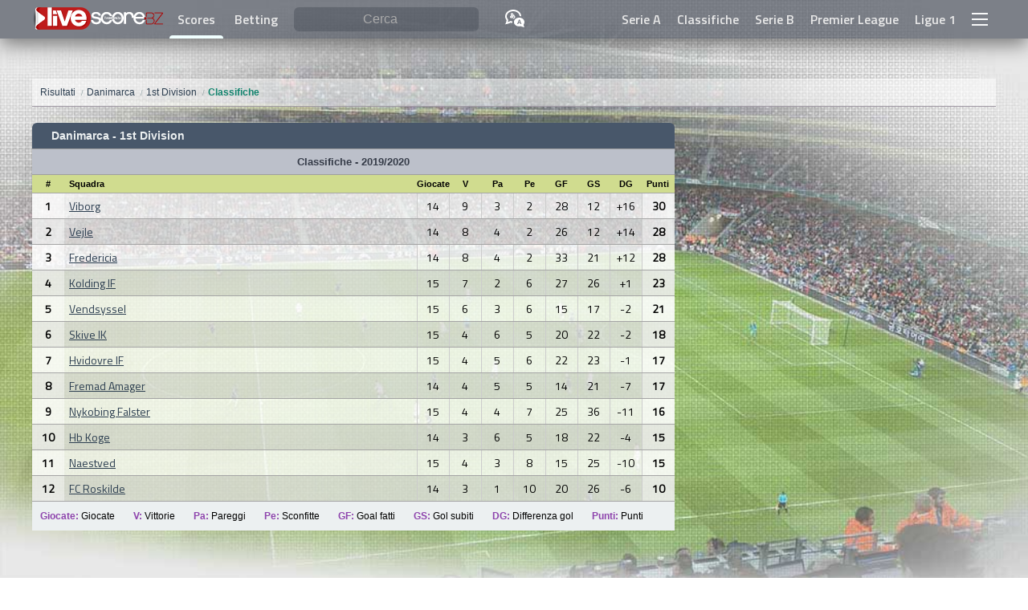

--- FILE ---
content_type: text/HTML; Charset=UTF-8
request_url: https://www.livescore.bz/it/football/league/68/table/
body_size: 22157
content:
<!DOCTYPE html>
<html lang="it">
    <head>
    <!-- Google Tag Manager  -->
    <script>(function(w,d,s,l,i){w[l]=w[l]||[];w[l].push({'gtm.start':
    new Date().getTime(),event:'gtm.js'});var f=d.getElementsByTagName(s)[0],
    j=d.createElement(s),dl=l!='dataLayer'?'&l='+l:'';j.async=true;j.src=
    'https://www.googletagmanager.com/gtm.js?id='+i+dl;f.parentNode.insertBefore(j,f);
    })(window,document,'script','dataLayer','GTM-NKRNFSPX');</script>
    <!-- End Google Tag Manager -->
    <!--<link rel="dns-prefetch" href="https://livescorebz.r.worldssl.net">-->
    <link rel="dns-prefetch" href="https://fonts.gstatic.com">
    <link rel="dns-prefetch" href="https://www.score2live.net:2016">
    <link rel="dns-prefetch" href="https://googleads.g.doubleclick.net">
    <link rel="dns-prefetch" href="https://pagead2.googlesyndication.com">
    <link rel="preload" href="https://fonts.gstatic.com/s/titilliumweb/v6/NaPecZTIAOhVxoMyOr9n_E7fdMPmDaZRbrw.woff2" as="font" crossorigin="anonymous">
    <link rel="preload" href="https://fonts.gstatic.com/s/titilliumweb/v6/NaPDcZTIAOhVxoMyOr9n_E7ffBzCGItzY5abuWI.woff2" as="font" crossorigin="anonymous">
    <link href="/flags16.css" rel="preload" as="style">
    <link rel="prefetch" href="https://pagead2.googlesyndication.com/pagead/js/adsbygoogle.js" as="script">
    <!--<link rel="preconnect" href="https://www.score2live.net:2016">
    <link rel="preload" href="https://livescorebz.r.worldssl.net/socket.io.min.js" as="script">
    <link rel="preload" href="https://livescorebz.r.worldssl.net/flags16.css" as="style">
    <link rel="preload" href="https://livescorebz.r.worldssl.net/trans.gif" as="image">
    <link rel="preload" href="https://livescorebz.r.worldssl.net/img/logoy.png" as="image">
    <link rel="preload" href="https://livescorebz.r.worldssl.net/mysprite-minO.png" as="image">
    <link rel="preload" href="https://livescorebz.r.worldssl.net/covern1.jpg" as="image">-->
    <meta name="viewport" content="width=device-width, initial-scale=1.0, maximum-scale=5.0, user-scalable=yes, minimal-ui" /><meta name="bzbot" content="Danimarca, 1st Division: Classifiche "><title>Classifiche, Danimarca: 1st Division | LiveScore.bz</title><meta name="description" content="classifica torneo in questa stagione" /><link rel="alternate" hreflang="x-default" href="https://www.livescore.bz/en/football/league/68/table/"><link rel="alternate" hreflang="en" href="https://www.livescore.bz/en/football/league/68/table/"><link rel="alternate" hreflang="tr" href="https://www.livescore.bz/tr/football/league/68/table/"><link rel="alternate" hreflang="ru" href="https://www.livescore.bz/ru/football/league/68/table/"><link rel="alternate" hreflang="it" href="https://www.livescore.bz/it/football/league/68/table/"><link rel="alternate" hreflang="en-gb" href="https://www.livescore.bz/en-gb/football/league/68/table/"><link rel="alternate" hreflang="pt-br" href="https://www.livescore.bz/pt-br/football/league/68/table/"><link rel="alternate" hreflang="fr" href="https://www.livescore.bz/fr/football/league/68/table/"><link rel="alternate" hreflang="sr-rs" href="https://www.livescore.bz/sr-rs/football/league/68/table/"><link rel="alternate" hreflang="pt" href="https://www.livescore.bz/pt/football/league/68/table/"><link rel="alternate" hreflang="de" href="https://www.livescore.bz/de/football/league/68/table/"><link rel="alternate" hreflang="sw" href="https://www.livescore.bz/sw/football/league/68/table/"><link rel="alternate" hreflang="el" href="https://www.livescore.bz/el/football/league/68/table/"><link rel="alternate" hreflang="ar" href="https://www.livescore.bz/ar/football/league/68/table/"><link rel="alternate" hreflang="ro" href="https://www.livescore.bz/ro/football/league/68/table/"><link rel="canonical" href="https://www.livescore.bz/it/football/league/68/table/" /><meta name="theme-color" content="#797e87">
<script type="text/javascript">
    var navIs=navigator.userAgent
    var isOperaMini = (navIs.indexOf('Opera Mini') > -1);
    var testingOm="ok"
    if(isOperaMini && testingOm!="") {
        var lhx=window.location.href;var qpa="operamini=true&utm_source=operaminibz&utm_medium=miniredirect"
        var lh=window.location.href.split("/").slice(3).join("/");
        if(lh.indexOf("?")!=-1) {
            lh=lh+"&"+qpa
        } else {
            lh=lh+"?"+qpa
        }
        location.href="http://mini.livescore.bz/"+lh;
    } else {
        if(navIs.indexOf("Android") >= 0 ){
          var androidversion = parseFloat(navIs.slice(navIs.indexOf("Android")+8)); 
          if (androidversion < 5){
            var lhx=window.location.href;var qpa="oldandroid=true&utm_source=android5less&utm_medium=androidredirect"
            var lh=window.location.href.split("/").slice(3).join("/");
            if(lh.indexOf("?")!=-1) {
                lh=lh+"&"+qpa
            } else {
                lh=lh+"?"+qpa
            }
            location.href="http://mini.livescore.bz/"+lh;  
          }
        }
    }
</script>
<style type="text/css" id="bzsheet">
:root {
    --site_w:1200px;
    --max_w:98%;
    --search_input_color:#fff;
    --search_input_phcolor:#ababab;
    --a_top_color:#e8e8e8;
    --a_top_colorH:var(--pist);
    --a_top_bgcolorH:var(--midnight);
    --mac_color:var(--midnight);
    --mac_odd_bg:rgba(232,232,232,0.84);
    --mac_even_bg:rgba(242,242,242,0.84);
    --mac_hover_bg:rgba(242,242,242,1);
    --mac_h:23px;
    --lig_bg:#48576a;
    --lig_color:var(--clouds);
    --lig_font:sans-serif,'Titillium Web Bold RU','Titillium Web Bold',sans-serif;
    --tarih_bg:#bcc0ca;
    --tarih_clr:#353b48;
    --thbg:#d0dc8f;
    --scorenav_h:28px;
    --scorenav_selected_bg:var(--lig_bg);
    --scores_font:'Titillium Web Auto',sans-serif;
    --top_nav_h:48px;
    --top_nav_font:'Titillium Web Bold RU','Titillium Web Bold',sans-serif;
    --titi_bold:'Titillium Web Bold RU','Titillium Web Bold',sans-serif;
    --search_cat_bg:#c60000;
    --search_odd_bg:#f8f8f8;
    --search_even_bg:#fff;
    --live:#cf1d0c;--liveold:var(--alizarin);
    --detaymenu_a_slc:var(--tarih_bg);
    --highme_bg:#ffffb5;
    --golbg:#c8ff91;
    --turq:#1abc9c;
    --greensea:#12846e;
    --emerland:#2ecc71;
    --neph:#27ae60;
    --peterriver:#3498db;
    --belizehole:#2980b9;
    --amet:#9b59b6;
    --wist:#8e44ad;
    --weta:#223242;/**#34495e;**/
    --midnight:#2c3e50;
    --sunflower:#ffdd54;
    --orange:#f39c12;
    --carrot:#e67e22;
    --pumpkin:#d35400;
    --alizarin:#e74c3c;
    --pome:#c0392b;
    --clouds:#ecf0f1;
    --silver:#bdc3c7;
    --concrete:#95a5a6;
    --asbestos:#7f8c8d;
    --pist:#d0dc8f;
    --pist_light:#d0dc8f82;
    --won_clr:#007500;
    --lost_clr:#b23b2e;--oldlost:var(--alizarin);
    --draw_clr:#246998;
}
input:focus,select:focus,textarea:focus,button:focus{outline:0}input{-webkit-appearance:none}
html {width: 100%;min-height: 100%;position: relative;}
body {margin:0px 0px;width: 100%;min-height: 100vh;/**position: absolute;padding-bottom: 320px;**/}
body:after {
    content: "";
    display: block;
    position: fixed;
    left: 0;
    top: 0;
    width: 100%;
    height: 100%;
    z-index: -10;
    background: url(/covern1.jpg) no-repeat top center;
    -webkit-background-size: cover;
    -moz-background-size: cover;
    -o-background-size: cover;
    background-size: cover;
}
@media only screen and (max-width: 476px) {
    body:after {background: url(/img/covern1m.jpg) no-repeat top center;}
}
*, *:before,*:after {box-sizing: border-box;}
a {color:var(--midnight);}
.aic {align-items: center;}
.df {display: flex;}
.dif {display: inline-flex;}
.Fright {float: right;}
.page {width: var(--max_w);max-width: var(--site_w);margin: 20px auto 90px auto;display: block;min-height:100vh;}
.logo {line-height: 100%;vertical-align: middle;}
.top_nav_container {display: inline-block;width: 100%;height: var(--top_nav_h);}
.top_nav {width:100%;background-color:rgba(53, 59, 72, 0.6);position:fixed;top:0px;z-index:50003;-webkit-box-shadow: 0px 7px 25px 0px rgba(0,0,0,0.50);-moz-box-shadow: 0px 7px 25px 0px rgba(0,0,0,0.50);box-shadow: 0px 7px 25px 0px rgba(0,0,0,0.50);height: var(--top_nav_h);font-family: var(--top_nav_font);}
.top_nav > div {max-width: var(--site_w);width:  var(--max_w);margin: 0px auto;justify-content: space-between;height: 100%;}
.top_nav > div.arabic {flex-direction: row-reverse;}
.top_nav > div > * {height: 100%;display: flex;align-items: center;flex-grow: 1;}
.top_nav > div > style {display: none;}
.top_nav > div > span.top_menu_nav {justify-content: flex-end;}
.top_nav > div > span.top_menu_nav > a {height: 100%;display: inline-flex;align-items: center;padding: 0px 10px;color:var(--a_top_color);text-decoration: none;font-weight: bold;}
.top_nav > div > span.top_menu_nav > a:hover {color:var(--a_top_colorH);background-color: var(--a_top_bgcolorH);}
.nav_search {height: 100%;width: 100%;padding: 0px 5px;border-radius: 6px;border:none;background-color: rgba(53, 59, 72, 0.33);outline: 0;color:var(--search_input_color);font-size:16px;}
.nav_search:focus {background-color: rgba(53, 59, 72, 0.66);transition: all 0.6s;}
.nav_search.arabic {direction: rtl;}
.top_nav > div > span.top_bar_nav {justify-content: center;width: 40px;flex-grow: 0;cursor: pointer;}
.nav_search::placeholder {color:var(--search_input_phcolor);text-align: center;}
.nav_search:-ms-input-placeholder {color:var(--search_input_phcolor);}
.nav_search::-ms-input-placeholder {color:var(--search_input_phcolor);}
search {position: relative;height: 64%;text-align: center;width: 100%;padding: 0px 10px;flex: 1 1;}
search > results {position: absolute;left:0px;top:100%;min-width: 100%;display: none;z-index: 99;}
search > results > cat {width: 100%;background-color: var(--search_cat_bg);color:#fff;display: block;font-size:12px;padding: 0px 7px;}
search > results > a {display: flex;flex-wrap: wrap;padding: 8px 7px;background-color: #fff;font-size:12px;border:solid #ccc;border-width: 0px 0px 1px 0px;text-decoration: none;color:#000;text-align: left;}
search > results.arabic > a {flex-direction: row-reverse;}
search > results > a > img {height: 18px;}
search > results > a:nth-child(odd) {background-color: var(--search_odd_bg);}
search > results > a:nth-child(even) {background-color: var(--search_even_bg);}
search > results > a:hover {background-color: #CDDC39;}
search > results > a > search_info {display: block;color:var(--wist);width: 100%;font-size:12px;}
[class*="col-"] {width: 100%;}
.row::after,content:after,.page:after {content: "";clear: both;display: table;}
.scorenav {height: var(--scorenav_h);display: flex;font-family: var(--titi_bold),sans-serif;font-size:12px;}
.scorenav.arabic {flex-direction: row-reverse;}
.scorenav > a {display: inline-flex;height: 100%;align-items: center;padding: 0px 10px;background-color:var(--weta);text-decoration: none;color:#fff;transition: all 0.3s;}
.scorenav > a:not(.selected):hover {background-color: var(--clouds);color:#555;}
.scorenav > a[livenow] {background-color: var(--live);text-shadow: 0px 0px 1px #c7c7c7;}
.scorenav > a[livenow]:not(.selected):hover {color:#e60a00;}
.scorenav:not(.arabic) > a:first-child,.scorenav.arabic > a:last-child {margin-left: 10px;border-radius: 6px 0px 0px 0px;}
.scorenav:not(.arabic) > a:last-child,.scorenav.arabic > a:first-child {border-radius: 0px 6px 0px 0px;margin-right: 10px;}
.scorenav > a.selected {background-color: var(--scorenav_selected_bg) !important;color:#f1f1f1;text-shadow: 0px 0px 1px rgba(100, 170, 171, 0.64)}
.scores {box-shadow: 0 15px 30px 2px #3e3e3e;}
.scores > :not(.m):last-child {border-radius: 0px 0px 6px 6px;background-color: rgba(255, 255, 255, 0.5);padding: 3px 6px;}
.scores .norecord {display: flex;height: 100px;justify-content: center;background-color: var(--scorenav_selected_bg);font:bold 12px sans-serif;}
a.m {display: flex;height: var(--mac_h);font-family: var(--scores_font);text-decoration: none;color:var(--mac_color);}
a.m t {white-space: nowrap;width: 100%;text-overflow: ellipsis;display: inline-block;overflow: hidden;}
.scores > a > c > t {width: 100%;height: 100%;white-space: nowrap;text-overflow: ellipsis;overflow: hidden;line-height: var(--mac_h);vertical-align: middle;}
.scores > a > c,.scores > h2.l > c {display: inline-flex;height: 100%;align-items: center;}
.scores > h2.l > c > b {text-transform: uppercase;}
.scores > h2.l.arabic {direction: rtl;}
c.cb {position: relative;display: inline-flex;flex: 0 0 30px;}
c.cb:after {content:"☆";background-color: rgba(255, 255, 255, 0.54);position: absolute;width: 100%;height: 100%;display: inline-flex;align-items: center;justify-content: center;left: 0px;}
c.cb:hover:after {background-color: #fff;border-color: green;}
c.cb.selected:after {content:"\2605";color: #FF9800;text-shadow: 0px 0px 1px #333;}
a.m {font-size:13px;border: solid #cdcdcd;border-width: 0 0 1px 0;}
a.modd {background-color: var(--mac_odd_bg);}
a.meven {background-color: var(--mac_even_bg);}
a.m:hover {background-color:var(--mac_hover_bg);transition: all 0.3s;}
.scores > a.m.arabic {direction: rtl;}
.scores > a.m > c {justify-content: center;color:#666;}
sa {flex:0 0 30px;font-size:11.5px;display: inline-flex;height: 100%;align-items: center;justify-content: center;}
st {flex:0 0 30px;display: inline-flex;height: 100%;align-items: center;justify-content: center;}
a.m.ft > st {color:#000;}
t1 {/**width: calc(50% - 94px);**/flex: 1 1 60px;min-width: 0px;display: inline-flex;height: 100%;align-items: center;justify-content: flex-end;}
t1 t {text-align: right;}
.scores > a.m.arabic > c:nth-child(3) t {text-align: left;}
sc {flex:0 0 60px;font-family: var(--lig_font);display: inline-flex;height: 100%;align-items: center;justify-content: center;flex-wrap: wrap;}
.scores > a.m.ft > c:nth-child(4) {color:#000;}
.scores > a.m.arabic > c:nth-child(4) {direction: rtl;}
t2 {/**width: calc(50% - 94px);**/flex: 1 1 60px;min-width: 0px;;display: inline-flex;height: 100%;align-items: center;justify-content: flex-start;}
.scores > a.m.arabic > c:nth-child(5) t {text-align: right;}
ht {flex:0 0 30px;display: inline-flex;height: 100%;align-items: center;justify-content: center;}
.scores > a.m.arabic > c:nth-child(6) {direction: rtl;}
a.m.live > st,a.m.live sc {color:var(--live);}
a.m.ppd st {color:var(--live);}
a.m .highme {background-color: var(--highme_bg);}
a.m .goll {background-color: var(--golbg);background-image:url(/loadim5.GIF);background-repeat:no-repeat;background-size:12px 12px;}
a.m .redcard {background-image:url(https://livescorebz.r.worldssl.net/kirmizikart.GIF);background-repeat:no-repeat;background-size:6px 9px}
a.m t1.goll,a.m t1.redcard {background-position: left 5px center;}
a.m t2.goll,a.m t2.redcard {background-position: right 5px center;}
.scores > h2.l {display: flex; margin:0px 0px;min-height: 27px;}
.scores > h2.l:first-child {border-top-right-radius: 6px;border-top-left-radius: 6px;}
.scores > h2.l {background-color: var(--lig_bg);color:var(--lig_color);text-decoration: none;justify-content: space-between;border: solid #ccc;border-width: 0 0 1px 0;font-family: var(--lig_font);align-items: center;}
.scores > h2.l img {margin-right: 6px;}
.scores > h2.l > c:nth-child(1) {padding: 0px 0px 0px 10px;font-size:12px;flex-grow: 1;}
.scores > h2.l > c:nth-child(1) > a {color:var(--lig_color);display: inline-flex;height: 100%;align-items: center;margin: 0px;text-decoration: none;padding: 5.5px 2px;}
.scores > h2.l > c:nth-child(1) > a:hover {color:#000;text-decoration: underline;}
.scores > h2.l > c:nth-child(1) > :nth-child(2) {text-transform: uppercase;}
.scores > h2.l > c:nth-child(2) {padding: 0px 0px 0px 0px;font-size:10px;}
.scores > div.tarih_deep {background-color: var(--tarih_bg);color: #4e4e4e;font-size: 10px;padding-right: 10px;font-weight: bold;border: solid #a9a9a9;border-width: 0 0 1px 0;text-align: right;font-family: var(--lig_font);height: 13px;}
.scores dk:after {content: "'";animation: blinker 1s linear infinite;}
.detay_bar {padding-left: 4px;position: relative;}
.detay {font: normal 12px sans-serif;display: inline-block;width: 100%;background-color: rgba(245, 246, 250, 0.88);border-top-left-radius: 6px;border-top-right-radius: 6px;border-bottom-left-radius: 6px;border-bottom-right-radius: 6px;padding-bottom: 20px;-webkit-box-shadow: 0 15px 30px 2px #3e3e3e;-moz-box-shadow: 0 15px 30px 2px #3e3e3e;box-shadow: 20px 10px 40px -10px #3e3e3e;z-index: 10998;position: inherit;top:var(--scorenav_h);margin-bottom: 40px;
}
.detay:after {clear: both;}
.detay dk:after {content: "'";animation: blinker 1s linear infinite;}
.detay .detayHeader {font-weight: bold;padding: 6px 4px;display: flex;justify-content: space-between;background-color: var(--lig_bg);color:var(--lig_color);border-radius: 6px 6px 0px 0px;}
.detay .detayHeader > span {display: inline-flex;align-items: center;}
.detay .detayHeader.arabic {direction: rtl;}
.detay .detayHeader img {margin-right: 4px;}
.detay .detayInfos {display: flex;height: 110px;margin-top: 8px;}
.detay .detayInfos.arabic {direction: rtl;}
.detay .detayInfos > span {display: inline-flex;flex-direction: column;justify-content: center;align-items: center;}
.detay .detayInfos > span:nth-child(1),.detay .detayInfos > span:nth-child(3) {width: calc(50% - 75px);position: relative;justify-content: flex-start;}
.detay .detayInfos > span.deepInfo {width: 150px;}
.detay .detayInfos > span.deepInfo > time {display: inline-flex;justify-content: center;width: 100%;flex-wrap: wrap;color:#646464;}
.detay .detayInfos > span.deepInfo > time > * {width: 100%;display: inline-flex;justify-content: center;}
.detay .detayInfos > span.deepInfo > score {display: inline-flex;flex-grow: 1;width: 100%;align-items: center;justify-content: center;font-size:35px;}
.detay.live .detayInfos > span.deepInfo > score {color:var(--live);}
.detay .detayInfos > span.deepInfo > exinfo {display: inline-flex;width: 100%;flex-grow: 1;justify-content: center;align-items: center;}
.detay.live .detayInfos > span.deepInfo > exinfo {color:var(--live);}
.detay .detayInfos > span > logo,.detay .detayInfos > span > team {display: block;}
.detay .detayInfos > span > logo {height: 55px;}
.detay .detayInfos > span > logo > img {height: 98%;}
.detay .detayInfos > span > team {height:calc(110px - 55px);align-items: center;font-weight: bold;font-size:14px;text-transform: uppercase;text-align: center;position: absolute;top: 60px;width: 100%;overflow: hidden;}
.detay .detayMenu {display: flex;background-color: #fff;height: 36px;border:solid var(--pist);border-width: 0px 0px 3px 0px;}
.detay .detayMenu.arabic {direction: rtl;}
.detay .detayMenu > a {background-color: rgba(234, 234, 234, 0.81);color:#40739e;height: 100%;display: inline-flex;align-items: center;text-decoration: none;padding: 0px 15px;text-align: center;transition: all .3s;overflow: hidden;}
.detay .detayMenu > a:not(.selected):hover {background-color: var(--pist_light)}
.detay .detayMenu > a img {height: 18px;}
.detay .detayMenu > a.selected {background-color:var(--pist);color:var(--tarih_clr);}
.detayContent .stats:empty {display: none;}
.detayContent .stats:not(:empty) {margin: 10px auto;}
.detayContent .stats {width: 96%;border-radius: 6px;margin: 0px auto;}
.detayContent .stats > div:first-child {border-radius: 6px 6px 0px 0px;}
.detayContent .stats > div:last-child {border-radius: 0px 0px 6px 6px;}
.detayContent .stats > div {display: flex;height: 24px;font-size: 12px;border:solid #e8e8e8;border-width: 0px 0px 1px 0px;}
.detayContent .stats > div > div {display: inline-flex;align-items: center;}
.detayContent .stats > div > div:nth-child(2) img {height: 13px;}
.detayContent .stats > div > div:nth-child(1) {width: calc(50% - 45px);justify-content: flex-end;}
.detayContent .stats > div > div:nth-child(2) {width: 90px;justify-content: center;}
.detayContent .stats > div > div:nth-child(3) {width: calc(50% - 45px);flex-direction: row-reverse;justify-content: flex-end;}
.detayContent .stats > div.possession > div:nth-child(1) {width: 50%}
.detayContent .stats > div.possession > div:nth-child(1) > span {text-align: right;}
.detayContent .stats > div.possession > div:nth-child(2) {width: 50%;justify-content: flex-start;}
.detayContent .stats > div.possession span {transition:600ms linear;background-color: #dcdde1;display: inline-block;padding: 4px 8px;}
.detayContent .stats > div.possession span.posO {background-color: #44bd32;color:#fff;}
.detayContent .stats > div:nth-child(odd) {background-color: #fff;}
.detayContent .stats > div:nth-child(even) {background-color: #f8f8f8}
.detayMenuDeep {background-color: #fff;}
.detayMenuDeep:empty {display: none;}
.detayMenuDeep > a {display: inline-block;padding: 12px 10px;text-decoration: none;color:#40739e;transition: all .3s;}
.detayMenuDeep > a.selected {background-color: var(--pist);}
.detayMenuDeep > a:not(.selected):hover {background-color: var(--pist_light);}
.sum_h {align-items: center;padding-left:10px !important;background-color: #8c7ae6 !important;font-weight: bold;color:#f5f6fa;}
.incidents:empty {display: none;}
.incidents:not(:empty) {margin: 10px auto;}
.incidents > div:first-child {border-radius: 6px 6px 0px 0px;}
.incidents {width: 96%;border-radius: 6px;margin: 0px auto;}
.incidents > div:first-child {border-radius: 6px 6px 0px 0px;}
.incidents > div:last-child {border-radius: 0px 0px 6px 6px;}
.incidents > div {display: flex;padding: 6px 0px;font-size: 12px;border:solid #e8e8e8;border-width: 0px 0px 1px 0px;}
.incidents > div > div {display: inline-flex;align-items: center;}
.incidents > div > div:nth-child(2) img {height: 14px;}
.incidents > div > div span {margin: 0px 8px;}
.incidents > div > div:nth-child(1) {width: calc(50% - 20px);justify-content: flex-end;}
.incidents > div > div:nth-child(1) span {text-align: right;}
.incidents > div > div:nth-child(2) {width: 40px;justify-content: center;}
.incidents > div > div:nth-child(3) {width: calc(50% - 20px);flex-direction: row-reverse;justify-content: flex-end;}
.incidents > div > div:nth-child(3) span {text-align: left;}
.incidents > div:nth-child(odd) {background-color: #fff;}
.incidents > div:nth-child(even) {background-color: #f8f8f8}
.incidents > div:hover {border-color:#69afb0;}
.incidents em {font-style: normal;margin: 0px 3px;color:#636548;}
.incidents .yc em {color:#FF9800;font-weight: bold;}
.incidents .red em {color:red;font-weight: bold;}
.incidents .gol em {color:green;font-weight: bold;}
.incidents .sub rep {color:red;}
.incidents .sub span {color:green;}
.incidents rep {color:#a0a0a0;}
.incidents help {padding: 4px 2px;display: inline-block;}
.incidents help span {color:#666;font-weight: bold;}
.incidents help span+span {margin-left: 22px;}
.incidents help img {height: 14px;vertical-align: middle;}
.detayContent img_is {vertical-align: middle;background-color: #fff;border-radius: 50%;display: inline-block;border: solid #ccc;border-width: 1px 1px;height: 37px;width: 37px;margin: 0px 6px;}
.detayContent img_is img {border-radius: 50%;height: 35px;}
.lastMatches {width: 100%;border-collapse: collapse;}
.lastMatches tr th{text-align: left;line-height: 50px;padding: 0px 10px;vertical-align: middle;background-color: transparent;color:#666;font-weight: normal;}
.lastMatches tr th.lm_h1 {display: flex;padding: 0px;justify-content: space-between;}
.lastMatches tr th.lm_h1 > div {width:100%;display: flex;justify-content: space-between;}
.lastMatches tr th.lm_h1 span:nth-child(1) {white-space: nowrap;overflow: hidden;text-overflow: ellipsis;flex:0 1 calc(100% - 180px);padding-left: 9px;}
.lastMatches tr th.lm_h1 span:nth-child(2) {flex:0 0 144px;text-align: right;padding-right: 9px;}
.lastMatches tr th.lm_h1 span:nth-child(2) a {background-color: var(--concrete);padding: 5px 6px;text-decoration: none;color:var(--clouds);white-space: nowrap;}
.lastMatches tr th.lm_h1 span:nth-child(2) a.selected {background-color: var(--neph);color:var(--clouds);}
.lastMatches tr th.lm_h1 span:nth-child(2) a:first-child {border-radius: 6px 0px 0px 6px;}
.lastMatches tr th.lm_h1 span:nth-child(2) a:last-child {border-radius: 0px 6px 6px 0px;}
.lastMatches tr th img {vertical-align: middle;}
.lastMatches tr.lm_lig th {background-color: var(--tarih_bg);padding: 0px 10px;line-height: 20px;vertical-align: middle;color:var(--tarih_clr);}
.lastMatches tr:nth-child(odd) td {}
.lastMatches tr:nth-child(even) td {}
.lastMatches tr td {padding: 4px 0px;text-align: center;border:solid #ccc;border-width: 0px 0px 1px 0px;display: inline-block;overflow: hidden;white-space: nowrap;text-overflow: ellipsis;}
.lastMatches tr td:nth-child(1) {background-color: #f8f8f8;width: 52px;color:#666;}
.lastMatches tr td:nth-child(2) {text-align: right;width: calc(50% - 72px)}
.lastMatches tr td:nth-child(3) {font-weight: bold;width: 44px}
.lastMatches tr td:nth-child(4) {text-align: left;width: calc(50% - 94px)}
.lastMatches tr td:nth-child(5) {width: 40px;}
.lastMatches tr td:nth-child(6) {width: 22px;}
.lastMatches tr td[h] {background-color: rgba(255, 255, 0, 0.25);}
.sm_sncW td:nth-child(3) {color:var(--won_clr);}
.sm_sncD td:nth-child(3) {color:var(--draw_clr);}
.sm_sncL td:nth-child(3) {color:var(--lost_clr);}
r:after {padding: 6px;width: 10px;height: 10px;display: inline-flex;align-items: center;justify-content: center;font-size:9px;border-radius: 2px;font-weight: bold;}
r[v="W"]:after {background-color: var(--won_clr);content: "V";color:#fff;}
r[v="L"]:after {background-color: var(--lost_clr);content: "Pe";color:#fff;}
r[v="D"]:after {background-color: var(--draw_clr);content: "Pa";color:#fff;}
red[v="0"] {display: none;}
red[v] {}
red[v]:after {content: attr(v);color:#fff;margin: 0px 3px;font-weight: bold;background-color: red;padding: 0px 2px;font-size: 11px;border-radius: 3px;}
.detay .detayHeader > span[v="close"] {display: none;}
[v="close"]:after {content: "X";background-color: var(--pome);color:#fff;width: 16px;height: 16px;display: inline-flex;align-items: center;justify-content: center;border-radius: 4px;}
footer {background-color: rgba(36, 44, 58, 0.74);padding: 20px 0px var(--top_nav_h) 0px;position: inherit;bottom:0px;width: 100%;}
footer > div {max-width: var(--site_w);width:  var(--max_w);margin: 0px auto;color:#e8e8e8;font-size:14px;font-family: sans-serif;line-height: 20px;}
footer h1 {font-size:17px;}
footer [class*="col-"] {padding: 0px 4px;}
.a_salso {display: block;color: var(--sunflower);padding: 3px 0px;}
.footer_menu > a {display: block;color:#e8e8e8;}
/**img[src="/img/trans.gif"], img[src="https://livescorebz.r.worldssl.net/trans.gif"], img[src="https://livescorebz.r.worldssl.net/trans.gif"], img[src="https://livescorebz.r.worldssl.net/trans.gif"] {
    background: url('/img/mysprite-minO.png') no-repeat;
}**/
ppos:after {display: inline-block;padding: 3px;border-radius: 4px;margin-right: 3px;width: 18px;text-align: center;}
ppos[v="1"]:after {content:"P";background-color: #FF9800;color:#fff;}
ppos[v="2"]:after {content:"D";background-color: #00BCD4;color:#fff;}
ppos[v="3"]:after {content:"C";background-color: #4CAF50;color:#fff;}
ppos[v="4"]:after {content:"A";background-color: #F44336;color:#fff;}
.donuts_3 {display: block;}
.donuts_3 > span {width: 33.3%;display: inline-block;text-align: center;}
.donuts_3 > span > stitle {display: block;font-size: 12px;font-weight: bold;color:var(--midnight);padding: 7px 0px;}
.donuts_3 img {height: 60px;}
.playstore {display: none;}
@media only screen and (max-width: 769px) {
    :root {
        --mac_h:36px;
         --max_w:100%;
         --scorenav_h:41px;
    }
    body {padding-bottom: var(--scorenav_h)}
    .logo {padding-left:6px;;min-width: 112px}
    .logo img {width: calc(100vw * 0.35);max-width: 167px}
    .scores > h2.l:first-child {border-top-right-radius: 0px;border-top-left-radius: 0px;}
    .top_nav > div > span.top_menu_nav {display: none;}
    .scorenav {/**position: fixed;**/bottom:0px;z-index: 99;width: 100vw;overflow-y: hidden;justify-content: space-between;}
    .scorenav a:first-child,.scorenav a:last-child {margin: 0px 0px !important;border-radius: 0px 0px 0px 0px !important;} 
    .scorenav a,.scorenav a.selected,.scorenav > a[livenow] {background-color: rgba(53, 59, 72, 0.86);color:rgba(255, 255, 255, 0.70);flex-grow: 1;position: relative;font-size: 13px;padding: 0px 17px;white-space: nowrap;}
    .scorenav a:not(:last-child):before {
    content: "";
    display: block;
    border: solid #757575;
    border-width: 0 0 0 1px;
    height: 30%;
    /* margin-top: 10%; */
    position: absolute;
    right: 0;
    font-family: sans-serif;
    font-weight: bold;}
    .scorenav > a[livenow] {}
    .scorenav > a:hover {background: rgba(53, 59, 72, 0.86) !important;color:#fff !important;}
    .scorenav > a.selected {color:rgba(255, 255, 255, 0.98);background-color: #1c2530 !important;}
    .scorenav > a.selected:before {right: -1px;z-index: 101;}
    .detay_bar {padding-left: 0px;position: absolute;top:calc(var(--top_nav_h) );z-index: 50001;width: 99%;margin-left: 0.5%;opacity: 0;transition: opacity 0.2s ease-out;}
    .overlay[val] {width: 100%;height: 100%;position: fixed;top:0px;background-color: rgba(0, 0, 0, 0.63);z-index: 50000;}
    .overlay[val=""] {display: none;}
    search > input:focus {background-color: #000;padding: 0px 10px;}
    ul.breadcrumb {padding-left:5px;padding-right: 5px;}
    .detay {display: none;}
    .detay .detayHeader > span[v="close"] {display: inline-flex;}
    .menu-full {width: 100% !important;left:0px;}
    .nav_search:focus {border-radius: 0px;background-color: rgba(53, 59, 72, 1.00);transition: none;z-index: 10000}
    .playstore {
        position: fixed;
        bottom: 0px;
        right: 0px;
        left:0px;
        display: flex;
        align-items: center;
        justify-content: center;
        flex: 0 0 114px;
        width: 100vw;
        flex-wrap: wrap;
        color: #c20014;
        font-size: 13px;
        height:50px;background:#0f2245;
    }
    .playstore img {max-height: 85%;}
}
@media only screen and (min-width: 769px) {
    [class*="col-"] {float: left;}
    .col-1 {width: 8.33%;}
    .col-2 {width: 16.66%;}
    .col-3 {width: 25%;}
    .col-4 {width: 33.33%;}
    .col-5 {width: 41.66%;}
    .col-6 {width: 50%;}
    .col-7 {width: 58.33%;}
    .col-8 {width: 66.66%;}
    .col-9 {width: 75%;}
    .col-10 {width: 83.33%;}
    .col-11 {width: 91.66%;}
    .col-12 {width: 100%;}
    .ttop_nav > div > span.top_bar_nav {display: none;}
}
@media only screen and (min-width: 1400px) {
    :root {
        --mac_h:26px;
    }
    /**[class*="col-"] {width: 50%;}**/
}
.defTable {font:normal 11px sans-serif;background-color: #fff;}
.defTable tr:nth-child(odd) {background-color: #f8f8f8;}
.defTable tr:nth-child(even) {background-color: #e8e8e8;}
@keyframes blinker {
  50% {
    opacity: 0;
  }
}
.blockelement{}.blockelement:after{width:100%;height:100%;background-color:#fff;top:0;right:0;z-index:200;position:absolute;content:" ";font:bold 13px Arial,Helvetica,sans-serif;filter:alpha(opacity=40);-moz-opacity:.4;-khtml-opacity:.4;opacity:.4}.blockelement:before{background:url("/loadim6.gif") no-repeat center center;top:16px;text-align:center;content:" ";position:absolute;z-index:300;width:100%;height:100%}
.menu-full {position: absolute;top:100%;width: 760px;height: calc(100vh - var(--top_nav_h));overflow: auto;display: none;}
.menu-full ul {margin: 0px 0px;padding:0px 0px;list-style: none;display: flex;flex-wrap: wrap;}
.menu-full ul li {display: inline-flex;flex:1 0 25%;}
.menu-full ul li.menu_he {background-color: #3c3c3c;color:#fff;padding: 8px 0px 8px 26px;}
.menu-full ul li a {display: flex;align-items: center;background-color: var(--clouds);padding: 12px 6px;text-decoration: none;color:var(--midnight);font-weight: bold;font-size:14px;flex:1;}
.menu-full ul li a:hover {background-color: var(--midnight);color:var(--clouds);}
.menu-full ul li a img {margin-right: 6px;}
.menu-full ul li {float:left;}
.menu-bar {
    display: inline-block;
}
.btn {display: inline-block;padding: 3px 8px;text-decoration: none;border-radius: 3px;font-family: sans-serif;}
.btn.bred {background-color: #cc0000;color:#fff;text-shadow: 0px 0px 1px #333;}
.btn.bsm {font-size:13px;}
.bar1, .bar2, .bar3 {
    width: 20px;
    height: 2px;
    background-color: #f8f9f9;
    margin: 5px 0;
    transition: 0.4s;
}
.change .bar1 {
    -webkit-transform: rotate(-45deg) translate(-9px, 0px);
    transform: rotate(-45deg) translate(-9px, 0px);
}
.change .bar2 {opacity: 0;}
.change .bar3 {
    -webkit-transform: rotate(45deg) translate(-9px, -2px);
    transform: rotate(45deg) translate(-9px, -2px);
}
.second-header {
  display: flex;
  width: 100%;
  height: 36px !important;
  background: rgba(45, 53, 75, 0.57);
  position: fixed;
  top: 48px;
  z-index: 50002;

  height: var(--top_nav_h);
  font-family: var(--top_nav_font);
}
.second-header__btn {
  display: flex;
  justify-content: center;
  align-items: center;
  padding: 12px 10px;
  position: relative;
  margin-left: 4px;
  color: #defff4;
  text-decoration: none;
}

.second-header__btn .second-header__icon {
  margin-right: 4px;
}

.second-header__btn.second-active__btn:after {
  content: "";
  width: 100%;
  height: 4px;
  background: azure;
  position: absolute;
  bottom: 0;
  left: 0;
  border-radius: 4px 4px 0 0;
}
@media only screen and (min-width: 700px) {
    .second-header {display: none;}
    .header-btn-link {
      display: flex;
      justify-content: center;
      align-items: center;
      padding: 12px 10px;
      position: relative;
      margin-left: 4px;
      color: #e8e8e8;
      text-decoration: none;
    }

    .header-btn-link .header-link__icon {
      margin-right: 4px;
    }

    .header-btn-link.active-link:after {
      content: "";
      width: 100%;
      height: 4px;
      background: azure;
      position: absolute;
      bottom: 0;
      left: 0;
      border-radius: 4px 4px 0 0;
    }
}
@media only screen and (max-width: 700px) {
    .header-btn-link {display: none;}
    .menu-full {
      height: 100vh;
      margin-top: 32px;
    }
    search > results {margin-top: 32px;}
}
[id*="zone"] {text-align: center;}
ul.breadcrumb {
    list-style: none;
    background-color: rgba(255, 255, 255, 0.52);
    font:normal 12px sans-serif;
    width: var(--max_w);max-width: var(--site_w);margin: 46px auto 20px auto;border: solid #a19aa5;border-width: 0px 0px 1px 0px;padding: 0px;
}
ul.breadcrumb.arabic {direction: rtl;}
ul.breadcrumb li {
    display: inline;
}
ul.breadcrumb li[class*="breadcrumb-"]+li[class*="breadcrumb-"]:before {
    padding: 8px 4px;
    color: var(--concrete);
    content: "/";font-size: 9px;
}
ul.breadcrumb li a {
    color: var(--midnight);
    text-decoration: none;
    padding: 10px 0px;
    display: inline-block;
}
ul.breadcrumb li:first-child a {
    padding-left: 10px;
}
ul.breadcrumb li a:hover {
    color: #000;
    text-decoration: underline;
}
ul.breadcrumb li:last-child a {color: var(--greensea);font-weight: bold;}
.mydropdown {display: inline-block;position: relative;overflow: hidden;}
.mydropdown > select {opacity: 0.0;position: absolute;left:0px;width: 100%;height: 100%;font-size:16px;cursor: pointer;}
.mydropdown > .selected {display: inline-block;cursor: pointer;font-family: sans-serif;font-size: 14px;border-radius: 4px;margin: 0px;font-weight: normal;}
.mydropdown > .selected:after {content:"\25BE";padding: 0px 4px;color:#999;}
.mydropdown.def > .selected {background-color: #fff;padding: 4px;color:#555;}
.mydropdown.turku > .selected {background-color: var(--greensea);padding: 4px;color:#f8f8f8;}
.mydropdown.turku > .selected:after {color:#fff;}
.mydropdown.dots > .selected {background-color: rgba(255, 255, 255, 0.13);padding: 1px;color:#555;width: 30px;text-align: center;border-radius: 0px;}
.mydropdown.dots > .selected:after {content:"\205D";padding: 0px 4px;color:#fff;font-size: 20px;}
.mydropdown.dots:hover > .selected {background-color: rgba(255, 255, 255, 0.3)}
.mydropdown.trans {display: inline-flex;align-items: center;justify-content: center;height: 100%;width: 100%;min-width: 40px;}
.mydropdown.trans:hover {background-color: var(--a_top_bgcolorH);}
.mydropdown.trans > .selected:after {display: none;}
.bk-rating__title {
    font-family: sans-serif;
  height: 28px;
  padding: 4px 16px;
  background-color: #ECF0F1;
  border-bottom: 1px solid #BCC0CA;
  color: #2C3E50;
  font-size: 12px;
  line-height: 20px;
  font-weight: 700;
}
.bk-rating__list {
    font-family: "Titillium Web Bold RU", "Titillium Web Bold", sans-serif;
  display: flex;
  flex-direction: column;
}

.bk-rating__item {
  position: relative;
  display: flex;
  align-items: center;
  justify-content: space-between;
  padding: 8px 16px 32px 16px;
  background-color: #ECF0F1;
}

.bk-rating__item:not(:last-of-type) {
  border-bottom: 1px solid #FFFFFF;
}

.bk-rating__logo-wrapper {
  display: flex;
  align-items: center;
  text-decoration: none;
}

.bk-rating__logo {
  width: 64px;
  height: auto;
}

.bk-rating__logo-label {
  height: 12px;
  padding: 0 2px;
  margin-left: 8px;
  font-size: 8px;
  font-weight: 700;
  line-height: 12px;
  color: #FFFFFF;
  text-align: center;
  border-radius: 4px;
}

.bk-rating__logo-label._popular {
  background-color: #40739E;
}

.bk-rating__logo-label._exclusive {
  background-color: #16A085;
}

.bk-rating__bonus-wrapper {
  max-width: calc(100% - 32px);
  padding-left: 20px;
  position: absolute;
  left: 16px;
  bottom: 7px;
}

.bk-rating__bonus {
  font-size: 12px;
  font-weight: 400;
  color: #2C3E50;
  line-height: 17px;
  white-space: nowrap;
  overflow: hidden;
  text-overflow: ellipsis;
}

.bk-rating__bonus-wrapper:before {
  content: url("/images/gift.svg");
  position: absolute;
  left: 0;
}

.bk-rating__bonus span {
  font-size: 12px;
  font-weight: 700;
  color: #40739E;
}

.bk-rating__btn-wrapper {
  display: flex;
  align-items: center;
}

.bk-rating__btn-info {
  margin-right: 12px;
  font-size: 12px;
  font-weight: 400;
  color: #40739E;
  text-decoration: none;
}

.bk-rating__btn-bonus {
  height: 28px;
  padding: 4px;
  border-radius: 4px;
  display: flex;
  align-items: center;
  justify-content: center;
  background-color: #40739E;
  font-size: 12px;
  font-weight: 400;
  color: #FFFFFF;
  text-decoration: none;
}
.hidden {display: none;}

@font-face {
  font-family: 'Titillium Web Auto';
  font-display: swap;
  src: local('Titillium Web'), url(https://fonts.gstatic.com/s/titilliumweb/v6/NaPecZTIAOhVxoMyOr9n_E7fdMPmDaZRbrw.woff2) format('woff2');
}
@font-face {
  font-family: 'Titillium Web Bold';
  font-display: swap;
  src: local('Titillium Web'), url(https://fonts.gstatic.com/s/titilliumweb/v6/NaPDcZTIAOhVxoMyOr9n_E7ffBzCGItzY5abuWI.woff2) format('woff2');
}
</style>
<script type="text/javascript">var offset = new Date().getTimezoneOffset();
var head = document.head;
var x_cache_date={};
function x(s) {
    var self={};
    if (s!=undefined && typeof s!="object") {
        self.selector=s;
        self.element=document.querySelector(self.selector);
    } else if(typeof s=="object") {
        self.element=s;
    }
    self.html=function(a) {
        if (a==undefined) return self.element.innerHTML;
        self.element.innerHTML=a;
        var d=self.element.querySelectorAll("script")
            var t = d.length
            for (var x=0;x<t;x++){
                console.log(">>"+d[x])
            var newScript = document.createElement('script');
            newScript.type = "text/javascript";
            newScript.text = d[x].text;
            console.log(newScript)
            self.element.appendChild(newScript);
        }
    }
    self.text=function(a) {
        if (a==undefined) return self.element.textContent;
        self.element.textContent=a;
    }
    self.exist=self.element!==null;
    self.addClass=function(className) {
        el=self.element;
        if (el.classList)
        el.classList.add(className);
        else
        el.className += ' ' + className;
        return x(self.element);
    }
    self.removeClass=function(className) {
        el=self.element;
        if (el.classList) {
        el.classList.remove(className);
        }
        else {
        el.className = el.className.replace(new RegExp('(^|\\b)' + className.split(' ').join('|') + '(\\b|$)', 'gi'), ' ');
        }
        return x(self.element);
    }
    self.remove=function() {
        el=self.element;
        el.parentNode.removeChild(el);
    }
    self.hasClass=function(className) {
        el=self.element;
        if (el.classList)
          return el.classList.contains(className);
        else
          return new RegExp('(^| )' + className + '( |$)', 'gi').test(el.className);
    }
    self.after=function(html) {
        self.element.insertAdjacentHTML('afterend', html);
    }
    self.before=function(html) {
        self.element.insertAdjacentHTML('beforebegin', html);
    }
    self.parent=function(v) {
        return x(self.element.parentNode);
    }
    self.outside=function(callback) {
        document.addEventListener("click", function(event) {
        if (event.target.closest(self.selector)) return;
            callback()
        });
    }
    var mobile_check = false;
    (function(a){if(/(android|bb\d+|meego).+mobile|avantgo|bada\/|blackberry|blazer|compal|elaine|fennec|hiptop|iemobile|ip(hone|od)|iris|kindle|lge |maemo|midp|mmp|mobile.+firefox|netfront|opera m(ob|in)i|palm( os)?|phone|p(ixi|re)\/|plucker|pocket|psp|series(4|6)0|symbian|treo|up\.(browser|link)|vodafone|wap|windows ce|xda|xiino/i.test(a)||/1207|6310|6590|3gso|4thp|50[1-6]i|770s|802s|a wa|abac|ac(er|oo|s\-)|ai(ko|rn)|al(av|ca|co)|amoi|an(ex|ny|yw)|aptu|ar(ch|go)|as(te|us)|attw|au(di|\-m|r |s )|avan|be(ck|ll|nq)|bi(lb|rd)|bl(ac|az)|br(e|v)w|bumb|bw\-(n|u)|c55\/|capi|ccwa|cdm\-|cell|chtm|cldc|cmd\-|co(mp|nd)|craw|da(it|ll|ng)|dbte|dc\-s|devi|dica|dmob|do(c|p)o|ds(12|\-d)|el(49|ai)|em(l2|ul)|er(ic|k0)|esl8|ez([4-7]0|os|wa|ze)|fetc|fly(\-|_)|g1 u|g560|gene|gf\-5|g\-mo|go(\.w|od)|gr(ad|un)|haie|hcit|hd\-(m|p|t)|hei\-|hi(pt|ta)|hp( i|ip)|hs\-c|ht(c(\-| |_|a|g|p|s|t)|tp)|hu(aw|tc)|i\-(20|go|ma)|i230|iac( |\-|\/)|ibro|idea|ig01|ikom|im1k|inno|ipaq|iris|ja(t|v)a|jbro|jemu|jigs|kddi|keji|kgt( |\/)|klon|kpt |kwc\-|kyo(c|k)|le(no|xi)|lg( g|\/(k|l|u)|50|54|\-[a-w])|libw|lynx|m1\-w|m3ga|m50\/|ma(te|ui|xo)|mc(01|21|ca)|m\-cr|me(rc|ri)|mi(o8|oa|ts)|mmef|mo(01|02|bi|de|do|t(\-| |o|v)|zz)|mt(50|p1|v )|mwbp|mywa|n10[0-2]|n20[2-3]|n30(0|2)|n50(0|2|5)|n7(0(0|1)|10)|ne((c|m)\-|on|tf|wf|wg|wt)|nok(6|i)|nzph|o2im|op(ti|wv)|oran|owg1|p800|pan(a|d|t)|pdxg|pg(13|\-([1-8]|c))|phil|pire|pl(ay|uc)|pn\-2|po(ck|rt|se)|prox|psio|pt\-g|qa\-a|qc(07|12|21|32|60|\-[2-7]|i\-)|qtek|r380|r600|raks|rim9|ro(ve|zo)|s55\/|sa(ge|ma|mm|ms|ny|va)|sc(01|h\-|oo|p\-)|sdk\/|se(c(\-|0|1)|47|mc|nd|ri)|sgh\-|shar|sie(\-|m)|sk\-0|sl(45|id)|sm(al|ar|b3|it|t5)|so(ft|ny)|sp(01|h\-|v\-|v )|sy(01|mb)|t2(18|50)|t6(00|10|18)|ta(gt|lk)|tcl\-|tdg\-|tel(i|m)|tim\-|t\-mo|to(pl|sh)|ts(70|m\-|m3|m5)|tx\-9|up(\.b|g1|si)|utst|v400|v750|veri|vi(rg|te)|vk(40|5[0-3]|\-v)|vm40|voda|vulc|vx(52|53|60|61|70|80|81|83|85|98)|w3c(\-| )|webc|whit|wi(g |nc|nw)|wmlb|wonu|x700|yas\-|your|zeto|zte\-/i.test(a.substr(0,4))) mobile_check = true;})(navigator.userAgent||navigator.vendor||window.opera);
    self.isMobile=mobile_check;
    self.focus=function (callback) {
        self.element.addEventListener("focus", callback);
    }
    self.focusout=function (callback) {
        self.element.addEventListener("focusout", callback);
    }
    self.pos=function() {
        var rp=self.element.parentNode.getBoundingClientRect();
        var r=self.element.getBoundingClientRect()
        return {left:r.left-rp.left,top:r.top-rp.top+self.element.offsetHeight,scrollTop:r.top+ window.pageYOffset - self.element.clientTop,elH:self.element.offsetHeight}
    }
    self.offset=function() {
        return self.element.getBoundingClientRect();
    }
    self.show=function(a) {
        return self.element.style.display= (a==undefined ? "block" : a);
    }
    self.hide=function() {
        return self.element.style.display="none";
    }
    self.find=function(a) {
        //self.element=self.element.querySelector(a);
        return x(self.element.querySelector(a));
    }
    self.attr=function(a,b) {
        if (b==undefined) {return self.element.getAttribute(a); } else {self.element.setAttribute(a,b)}
    }
    self.stylesheet=function(url) {
      var link = document.createElement("link");link.type = "text/css";link.rel = "stylesheet";link.href = url;head.appendChild(link);
    }
    self.append=function(el) {
        self.element.innerHTML+=el;
    }
    self.prepend=function(el) {
        self.element.innerHTML=el+self.element.innerHTML;
    }
    self.forEach=function(callback) {
        Array.prototype.forEach.call(document.querySelectorAll(self.selector), function(el, i){
            callback(x(el),i)
        });
    }
    self.forEachA=function(callback) {
        Array.prototype.forEach.call(document.querySelectorAll(self.selector), async function(el, i){
            callback(x(el),i)
        });
    }
    self.ready=function(callback) {
        if (document.attachEvent ? document.readyState === "complete" : document.readyState !== "loading"){
        callback();
        } else {
        document.addEventListener('DOMContentLoaded', callback);
        } 
    }
    self.allready=async function(callback) {
        window.addEventListener('load', callback);
    }
    self.val=function(a) {
        if (a==undefined) {return self.element.value;} else {self.element.value=a;}
    }
    self.root=function(a,b) {
        if(b!=undefined) {document.documentElement.style.setProperty('--'+a, b)}
        else return getComputedStyle(document.body).getPropertyValue('--'+a);
    }
    self.ajax=function(opt) {
        opt.type==undefined ? opt.type="GET" : "";opt.data==undefined ? opt.data="" : opt.data=encodeURI(opt.data);
        var request = new XMLHttpRequest();
        request.open(opt.type, opt.url, true);
        request.setRequestHeader('Content-Type', 'application/x-www-form-urlencoded; charset=UTF-8');
        request.onload = async function() {
          if (request.status >= 200 && request.status < 400) {
            // Success!
            console.log(request)
            var resp = request.response;
            opt.success(resp)
          } else {
            opt.error(request.status+" "+request.statusText)
          }
        };
        request.onerror = function(e) {
          opt.error(e)
        };
        request.send(opt.data);
    }
    self.prev=function() {
        return x(self.element.previousSibling)
    }
    self.on=function(eventName,eventHandler) {
        self.element.addEventListener(eventName, eventHandler);
    }
    self.trigger=function(v) {
        var event = document.createEvent('HTMLEvents');
        event.initEvent(v, true, false);
        self.element.dispatchEvent(event);
    }
    self.data=function(k,v) {
        if (v==undefined) {return JSON.parse(self.element.dataset[k]);}
        else {
            self.element.setAttribute("data-"+k,JSON.stringify(v))
        }
    }
    self.humanDate=function(timestamp,offset){
        if (x_cache_date[timestamp]!=undefined) {return x_cache_date[timestamp];}
        if (offset==undefined) offset=0;
        //console.log(offset)
        var date = new Date(timestamp * 1000 - (offset*60));var year = date.getFullYear();var month = date.getMonth() + 1;var day = date.getDate();var hours = date.getHours();var minutes = date.getMinutes();var seconds = date.getSeconds();
    month = (month < 10) ? '0' + month : month;day = (day < 10) ? '0' + day : day;hours = (hours < 10) ? '0' + hours : hours;minutes = (minutes < 10) ? '0' + minutes : minutes;seconds = (seconds < 10) ? '0' + seconds: seconds;
        var tmp={full:year + '-' + month + '-' + day + ' ' + hours + ':' + minutes,y:year,m:month,d:day,h:hours,min:minutes}
        x_cache_date[timestamp]=tmp;
        return tmp
    }
    return self;
};
var xx=x();
xx.ready(function() {
    x(".mydropdown select").forEach(async function(el) {
        el.on("change",function(els) {
            if (el.attr("v")==null) {
                location.href=(x(els.target).val())
            } else {
                window[el.attr("v")]()
            }
        })
    })
})
var loader=function(el,r) {
    if(r=="0") {   
    if(x(el).hasClass("blockelement")) x(el).removeClass("blockelement");
    } else {
    if(!x(el).hasClass("blockelement")) x(el).addClass("blockelement");
    }
}
function open_menu() {
    x(".menu-full").show()
    if (xx.isMobile) {
        x(".top_bar_nav").attr("onclick","close_menu()")
        x(".menu-bar").addClass("change")
    } else {
        x(".menu-full").attr("style","left:"+(x(".top_bar_nav").offset().right-760)+"px;display:block;")
    }
    x(".top_bar_nav").attr("style","background-color:"+xx.root("a_top_bgcolorH"))
}
function close_menu() {
    x(".menu-full").hide()
    x(".top_bar_nav").attr("style","")
    if (xx.isMobile) {x(".top_bar_nav").attr("onclick","open_menu()");x(".menu-bar").removeClass("change")}
}
var socket={connected:false}
xx.allready(function() {
    var asS = document.createElement('script'); asS.type = 'text/javascript'; asS.async = true; 
    asS.src = "/js/socket.io.min.js" //"https://livescorebz.r.worldssl.net/socket.io.min.js"; 
    var s = document.getElementsByTagName('script')[0];s.parentNode.insertBefore(asS, s);
    asS.onload=async function() {
        console.log("Socket Lib Ready!")
        xx.ready(function() {
            runSocketOpts()
        })
    }
});
var socketForce=function() {
    var urlx='https://socketns.livescore.bz:2016';//'https://www.score2live.net:2016';
    var optionsx={ 'reconnect': true,
    'reconnection delay': 1500,
    'max reconnection attempts': 20,"secure":true}
    socket = io.connect(urlx,optionsx);
    socket.heartbeatTimeout=15000
}
var socketDefer=[]
deferSocket=function(def_data) {
    for (i in def_data) {
        socketDefer.push(def_data[i])
    }
}
runSocketOpts=function() {
    for (i in socketDefer) {
        window[socketDefer[i]]();
    }
}
clearInput=function(dom) {
    dom.val("")
}
</script>
<script type="text/javascript">
    const bw=new function() {
        this.go=((dom) => {
            bw.can().then(e => {
                if(e=="TR") throw "TR Not allowed"
                return bw.getData()
            }).then(e => {
                return bw.wd()
            }).then(e => {
                document.querySelector(dom).innerHTML=e;
            }).catch(err => console.log(err))
        })
        this.cc=null;
        this.can=((dom) => {
            return new Promise(function(resolve,reject) {
                if(bw.cc==null) {
                    xx.ajax({
                        url:"/cc.asp?v="+Math.random(),
                        success:((o) => {
                            bw.cc=o;
                            resolve(bw.cc)
                        })
                    })
                } else {
                    resolve(bw.cc)
                }
            })
        })
        this.data=null;
        this.getData=(() => {
            return new Promise(function(resolve,reject) {
                if(bw.data==null) {
                    xx.ajax({
                        url:"/rating/api/widget-rating",
                        success:((o) => {
                            var json=JSON.parse(o);
                            bw.data=json;
                            resolve(bw.data);
                        })
                    })
                } else {
                    resolve(bw.data)
                }
            })
        })
        this.wd=(() => {
            const h=['<div class="bk-rating"> <div class="bk-rating__title"> Rating bookmakers </div> <div class="bk-rating__list">']
            for(var i in bw.data) {
                if(i>5) break;
                h.push(bw.item(bw.data[i]))
            }
            h.push("</div></div>")
            return h.join("")
        })
        this.item=((d) => {
        const {partnerLink,name,logo,bonusTitle,bonusText,trackingLink,slug} = d
            //if (slug==null) return ""
            var bt=`<div class="bk-rating__bonus-wrapper"> <div class="bk-rating__bonus"><span>${bonusTitle}</span> ${bonusText}</div> </div>`
            if(bonusTitle==null || bonusTitle=="") bt=""
            var  bonusInf="";var trackImg="";
            if (slug==null) {bonusInf=""}
            else {
                bonusInf=`<a class="bk-rating__btn-info" href="${slug}"> <span>Bonus Info</span> </a>`
            }
            if (trackingLink && trackingLink!="") {
                trackImg=`<img class="pixels-per-view" style="display:none" src="${trackingLink}" alt="" width="1" height="1">`
            }
            var getBons=bw.cc && bw.cc=="BR" ? "Register" : "Get Bonus";
            return `<div class="bk-rating__item "> <a href="${partnerLink}" class="bk-rating__logo-wrapper" target="_blank"> <img class="bk-rating__logo" height="auto" width="64px" src="https://sportcdns.live/${logo}" alt=""> <!--<div class="bk-rating__logo-label _exclusive"></div>--> </a> <div class="bk-rating__btn-wrapper"> ${bonusInf} <a class="bk-rating__btn-bonus" target="_blank" href="${partnerLink}"> ${trackImg} <span>${getBons}</span> </a> </div> ${bt} </div>`
        })
    }
</script>
<script async src="https://pagead2.googlesyndication.com/pagead/js/adsbygoogle.js?client=ca-pub-1829773294117843"
     crossorigin="anonymous"></script>
<!--<script>
     (adsbygoogle = window.adsbygoogle || []).push({
          google_ad_client: "ca-pub-4300583082151667",
          enable_page_level_ads: true
     });
</script>-->
<!-- Yandex.Metrika counter 
<script type="text/javascript" >
   (function(m,e,t,r,i,k,a){m[i]=m[i]||function(){(m[i].a=m[i].a||[]).push(arguments)};
   m[i].l=1*new Date();k=e.createElement(t),a=e.getElementsByTagName(t)[0],k.async=1,k.src=r,a.parentNode.insertBefore(k,a)})
   (window, document, "script", "https://mc.yandex.ru/metrika/tag.js", "ym");

   ym(66701800, "init", {
        clickmap:true,
        trackLinks:true,
        accurateTrackBounce:true,
        webvisor:true
   });
</script>
<noscript><div><img src="https://mc.yandex.ru/watch/66701800" style="position:absolute; left:-9999px;" alt="" /></div></noscript>
<!-- /Yandex.Metrika counter -->
</head><div class="top_nav_container"><div class="top_nav dif"><div class="aic dif">
	<span><a href='/it/' class="logo" title="livescore"><img src='/img/logoy.png' alt="livescore.bz"></a> <a href="https://www.livescore.bz/en/" class="header-btn-link active-link">
      Scores
    </a>
    <a href="https://www.livescore.bz/en/rating" class="header-btn-link hidden ratingl">
      Betting
    </a> <search><input type="search" name="" onkeyup="searchme(x(this))" onkeydown="searchme(x(this))" onclick="clearInput(x(this));searchme(x(this));" class="nav_search" placeholder="Cerca" aria-label="Cerca"><results></results></search></span><span><div class="mydropdown trans"><select v="langChange" id="langGo" aria-label="Change Language"><optgroup label="Change Language"><option value="en">English</option><option value="en-gb">English (UK)</option><option value="it" selected=selected>Italiano</option><option value="fr">Français</option><option value="tr">Türkçe</option><option value="ru">Русский</option><option value="pt">Português</option><option value="es">Español</option><option value="vn">Tiếng Việt</option><option value="pt-br">Português/Brasil</option><option value="sr-rs">Srpski</option><option value="sw">Kiswahili</option><option value="el">Ελληνικά</option></optgroup></select><h3 class="selected"><img src="/img/lang.dvg?f=white" alt="Change Language" width="24" height="24"></h3></div></span>
    <div id='zone_1264384693' ></div><span class="bonus-gift-container"></span>
	<span class="top_menu_nav"><a href="/it/football/league/45/results/">Serie A</a><a href="/it/football/league/45/table/">Classifiche</a><a href="/it/football/league/36/results/">Serie B</a><a href="/it/football/league/43/results/">Premier League</a><a href="/it/football/league/40/">Ligue 1</a></span><span class="top_bar_nav" onmouseover="open_menu(this)" onmouseleave="close_menu()"><div class="menu-bar"><div class="bar1"></div><div class="bar2"></div><div class="bar3"></div></div>
		<div class="menu-full"><ul><li><a href="https://bit.ly/3kZ8kiY" target="_blank" title="livescore app"><img loading="lazy" src="/img/play_store.svg" height="31" width="105" alt="PlayStore"></a></li><li><a href="/it/football/league/43/results/"><img class="flag flag-_England" src="/trans.gif" width="16" height="14"> Premier League</a></li><li><a href="/it/football/league/84/results/"><img class="flag flag-_England" src="/trans.gif" width="16" height="14"> FA Cup</a></li><li><a href="/it/football/league/44/results/"><img class="flag flag-es" src="/trans.gif" width="16" height="14"> La Liga</a><li><a href="/it/football/league/45/results/"><img class="flag flag-it" src="/trans.gif" width="16" height="14"> Serie A</a></li><li><a href="/it/football/league/39/results/"><img class="flag flag-de" src="/trans.gif" width="16" height="14"> Bundesliga</a></li><li><a href="/it/football/league/40/results/"><img class="flag flag-fr" src="/trans.gif" width="16" height="14"> Ligue 1</a></li><li><a href="/it/football/country/5/" ><img class="flag flag-it" src="/trans.gif" width="16" height="14"> Italia</a></li><li><a href="/it/football/country/83/" ><img class="flag flag-_OFC" src="/trans.gif" width="16" height="14"> OFC</a></li><li><a href="/it/football/country/20/" ><img class="flag flag-br" src="/trans.gif" width="16" height="14"> Brasile</a></li><li><a href="/it/football/country/68/" ><img class="flag flag-_FIFA" src="/trans.gif" width="16" height="14"> FIFA</a></li><li><a href="/it/football/country/7/" ><img class="flag flag-fr" src="/trans.gif" width="16" height="14"> Francia</a></li><li><a href="/it/football/country/6/" ><img class="flag flag-de" src="/trans.gif" width="16" height="14"> Germania</a></li><li><a href="/it/football/country/3/" ><img class="flag flag-_England" src="/trans.gif" width="16" height="14"> Inghilterra</a></li><li><a href="/it/football/country/8/" ><img class="flag flag-nl" src="/trans.gif" width="16" height="14"> Olanda</a></li><li><a href="/it/football/country/9/" ><img class="flag flag-pt" src="/trans.gif" width="16" height="14"> Portogallo</a></li><li><a href="/it/football/country/21/" ><img class="flag flag-ru" src="/trans.gif" width="16" height="14"> Russia</a></li><li><a href="/it/football/country/23/" ><img class="flag flag-_Scotland" src="/trans.gif" width="16" height="14"> Scozia</a></li><li><a href="/it/football/country/4/" ><img class="flag flag-es" src="/trans.gif" width="16" height="14"> Spagna</a></li><li><a href="/it/football/country/2/" ><img class="flag flag-tr" src="/trans.gif" width="16" height="14"> Turchia</a></li><li><a href="/it/football/country/1/" ><img class="flag flag-_UEFA" src="/trans.gif" width="16" height="14"> UEFA</a></li><li><a href="/it/football/country/71/" ><img class="flag flag-_AFC" src="/trans.gif" width="16" height="14"> AFC</a></li><li><a href="/it/football/country/69/" ><img class="flag flag-al" src="/trans.gif" width="16" height="14"> Albania</a></li><li><a href="/it/football/country/37/" ><img class="flag flag-dz" src="/trans.gif" width="16" height="14"> Algeria</a></li><li><a href="/it/football/country/19/" ><img class="flag flag-ar" src="/trans.gif" width="16" height="14"> Argentina</a></li><li><a href="/it/football/country/75/" ><img class="flag flag-am" src="/trans.gif" width="16" height="14"> Armenia</a></li><li><a href="/it/football/country/28/" ><img class="flag flag-au" src="/trans.gif" width="16" height="14"> Australia</a></li><li><a href="/it/football/country/10/" ><img class="flag flag-at" src="/trans.gif" width="16" height="14"> Austria</a></li><li><a href="/it/football/country/24/" ><img class="flag flag-az" src="/trans.gif" width="16" height="14"> Azerbaijian</a></li><li><a href="/it/football/country/22/" ><img class="flag flag-be" src="/trans.gif" width="16" height="14"> Belgio</a></li><li><a href="/it/football/country/52/" ><img class="flag flag-by" src="/trans.gif" width="16" height="14"> Bielorussia</a></li><li><a href="/it/football/country/42/" ><img class="flag flag-bo" src="/trans.gif" width="16" height="14"> Bolivia</a></li><li><a href="/it/football/country/70/" ><img class="flag flag-ba" src="/trans.gif" width="16" height="14"> Bosnia Erzegovina</a></li><li><a href="/it/football/country/45/" ><img class="flag flag-bg" src="/trans.gif" width="16" height="14"> Bulgaria</a></li><li><a href="/it/football/country/72/" ><img class="flag flag-_CAF" src="/trans.gif" width="16" height="14"> CAF</a></li><li><a href="/it/football/country/78/" ><img class="flag flag-cm" src="/trans.gif" width="16" height="14"> Camerun</a></li><li><a href="/it/football/country/46/" ><img class="flag flag-cl" src="/trans.gif" width="16" height="14"> Cile</a></li><li><a href="/it/football/country/76/" ><img class="flag flag-cn" src="/trans.gif" width="16" height="14"> Cina</a></li><li><a href="/it/football/country/11/" ><img class="flag flag-cy" src="/trans.gif" width="16" height="14"> Cipro</a></li><li><a href="/it/football/country/34/" ><img class="flag flag-co" src="/trans.gif" width="16" height="14"> Colombia</a></li><li><a href="/it/football/country/66/" ><img class="flag flag-_CONMEBOL" src="/trans.gif" width="16" height="14"> CONMEBOL</a></li><li><a href="/it/football/country/26/" ><img class="flag flag-hr" src="/trans.gif" width="16" height="14"> Croazia</a></li><li><a href="/it/football/country/12/" ><img class="flag flag-dk" src="/trans.gif" width="16" height="14"> Danimarca</a></li><li><a href="/it/football/country/63/" ><img class="flag flag-eg" src="/trans.gif" width="16" height="14"> Egitto</a></li><li><a href="/it/football/country/29/" ><img class="flag flag-sv" src="/trans.gif" width="16" height="14"> El Salvador</a></li><li><a href="/it/football/country/44/" ><img class="flag flag-ec" src="/trans.gif" width="16" height="14"> Equador</a></li><li><a href="/it/football/country/74/" ><img class="flag flag-ee" src="/trans.gif" width="16" height="14"> Estonia</a></li><li><a href="/it/football/country/13/" ><img class="flag flag-fi" src="/trans.gif" width="16" height="14"> Finlandia</a></li><li><a href="/it/football/country/32/" ><img class="flag flag-_Wales" src="/trans.gif" width="16" height="14"> Galles</a></li><li><a href="/it/football/country/47/" ><img class="flag flag-ge" src="/trans.gif" width="16" height="14"> Georgia</a></li><li><a href="/it/football/country/50/" ><img class="flag flag-jp" src="/trans.gif" width="16" height="14"> Giappone</a></li><li><a href="/it/football/country/14/" ><img class="flag flag-gr" src="/trans.gif" width="16" height="14"> Grecia</a></li><li><a href="/it/football/country/86/" ><img class="flag flag-id" src="/trans.gif" width="16" height="14"> Indonesia</a></li><li><a href="/it/football/country/65/" ><img class="flag flag-ir" src="/trans.gif" width="16" height="14"> Iran</a></li><li><a href="/it/football/country/16/" ><img class="flag flag-ie" src="/trans.gif" width="16" height="14"> Irlanda</a></li><li><a href="/it/football/country/17/" ><img class="flag flag-_Northern_Irela" src="/trans.gif" width="16" height="14"> Irlanda del Nord</a></li><li><a href="/it/football/country/15/" ><img class="flag flag-is" src="/trans.gif" width="16" height="14"> Islanda</a></li><li><a href="/it/football/country/25/" ><img class="flag flag-il" src="/trans.gif" width="16" height="14"> Israele</a></li><li><a href="/it/football/country/84/" ><img class="flag flag-ke" src="/trans.gif" width="16" height="14"> Kenya</a></li><li><a href="/it/football/country/61/" ><img class="flag flag-lv" src="/trans.gif" width="16" height="14"> Lettonia</a></li><li><a href="/it/football/country/62/" ><img class="flag flag-lt" src="/trans.gif" width="16" height="14"> Lituania</a></li><li><a href="/it/football/country/81/" ><img class="flag flag-mk" src="/trans.gif" width="16" height="14"> Macedonia</a></li><li><a href="/it/football/country/39/" ><img class="flag flag-mt" src="/trans.gif" width="16" height="14"> Malta</a></li><li><a href="/it/football/country/38/" ><img class="flag flag-ma" src="/trans.gif" width="16" height="14"> Marocco</a></li><li><a href="/it/football/country/56/" ><img class="flag flag-mx" src="/trans.gif" width="16" height="14"> Messico</a></li><li><a href="/it/football/country/64/" ><img class="flag flag-_INTERNA" src="/trans.gif" width="16" height="14"> Mondo</a></li><li><a href="/it/football/country/77/" ><img class="flag flag-ng" src="/trans.gif" width="16" height="14"> Nigeria</a></li><li><a href="/it/football/country/67/" ><img class="flag flag-ncworld" src="/trans.gif" width="16" height="14"> Nord e Centro America</a></li><li><a href="/it/football/country/51/" ><img class="flag flag-no" src="/trans.gif" width="16" height="14"> Norvegia</a></li><li><a href="/it/football/country/33/" ><img class="flag flag-py" src="/trans.gif" width="16" height="14"> Paraguay</a></li><li><a href="/it/football/country/48/" ><img class="flag flag-pe" src="/trans.gif" width="16" height="14"> Perù</a></li><li><a href="/it/football/country/35/" ><img class="flag flag-pl" src="/trans.gif" width="16" height="14"> Polonia</a></li><li><a href="/it/football/country/27/" ><img class="flag flag-qa" src="/trans.gif" width="16" height="14"> Qatar</a></li><li><a href="/it/football/country/54/" ><img class="flag flag-cz" src="/trans.gif" width="16" height="14"> Repubblica Ceca</a></li><li><a href="/it/football/country/60/" ><img class="flag flag-kr" src="/trans.gif" width="16" height="14"> Repubblica Coreana</a></li><li><a href="/it/football/country/31/" ><img class="flag flag-ro" src="/trans.gif" width="16" height="14"> Romania</a></li><li><a href="/it/football/country/88/" ><img class="flag flag-sa" src="/trans.gif" width="16" height="14"> Saudi Arabia</a></li><li><a href="/it/football/country/59/" ><img class="flag flag-rs" src="/trans.gif" width="16" height="14"> Serbia</a></li><li><a href="/it/football/country/57/" ><img class="flag flag-sk" src="/trans.gif" width="16" height="14"> Slovacchia</a></li><li><a href="/it/football/country/49/" ><img class="flag flag-si" src="/trans.gif" width="16" height="14"> Slovenia</a></li><li><a href="/it/football/country/36/" ><img class="flag flag-za" src="/trans.gif" width="16" height="14"> Sud Africa</a></li><li><a href="/it/football/country/18/" ><img class="flag flag-se" src="/trans.gif" width="16" height="14"> Svezia</a></li><li><a href="/it/football/country/58/" ><img class="flag flag-ch" src="/trans.gif" width="16" height="14"> Svizzera</a></li><li><a href="/it/football/country/87/" ><img class="flag flag-sy" src="/trans.gif" width="16" height="14"> Syria</a></li><li><a href="/it/football/country/43/" ><img class="flag flag-tn" src="/trans.gif" width="16" height="14"> Tunisia</a></li><li><a href="/it/football/country/53/" ><img class="flag flag-ua" src="/trans.gif" width="16" height="14"> Ucraina</a></li><li><a href="/it/football/country/85/" ><img class="flag flag-ug" src="/trans.gif" width="16" height="14"> Uganda</a></li><li><a href="/it/football/country/30/" ><img class="flag flag-hu" src="/trans.gif" width="16" height="14"> Ungheria</a></li><li><a href="/it/football/country/40/" ><img class="flag flag-uy" src="/trans.gif" width="16" height="14"> Uruguay</a></li><li><a href="/it/football/country/55/" ><img class="flag flag-us" src="/trans.gif" width="16" height="14"> USA</a></li><li><a href="/it/football/country/41/" ><img class="flag flag-ve" src="/trans.gif" width="16" height="14"> Venezuela</a></li></ul></div></span>
	</div>
</div></div>
<div class="second-header">
      <a href="https://www.livescore.bz/en/" class="second-header__btn second-active__btn">
        Scores
      </a>
      <a href="https://www.livescore.bz/en/rating" class="second-header__btn hidden ratingl">
        Betting
      </a>
</div>
<script type="text/javascript">
   (function(w,d,o,g,r,a,m){
       var cid='zone_1264384693';
       w[r]=w[r]||function(){(w[r+'l']=w[r+'l']||[]).push(arguments)};
       function e(b,w,r){if((w[r+'h']=b.pop())&&!w.ABN){
           var a=d.createElement(o),p=d.getElementsByTagName(o)[0];a.async=1;
           a.src='https://cdn.'+w[r+'h']+'/libs/e.js';a.onerror=function(){e(g,w,r)};
           p.parentNode.insertBefore(a,p)}}e(g,w,r);
       w[r](cid,{id:1264384693,domain:w[r+'h']});
   })(window,document,'script',['bescore.com'],'ABNS');
</script>
<script type="text/javascript">
cat_translate={"Soccer Team":"Squadra di Calcio","Soccer Match":"Gara di Calcio","Page":"Altro"}
var search_clear=""
searchme=function(dom) {
	clearTimeout(search_clear)
	search_clear=setTimeout(searchme_n,200,dom)
}
searchme_n=function(dom) {
	if (socket.connected==false) socketForce()
	if (dom.val()=="") {x("search > results").hide();return;}
	socket.emit('search',{"ara" : ""+dom.val()+"","lang":"it"});
	socket.once('searchbz',function(d) {
		if(d.length==0) {
			x("search > results").hide();
		} else {
			html="";tmp_title="";
			for (i in d) {cat_is=d[i].cat;link_is=""
				if (cat_is!=tmp_title) {html+="<cat>"+cat_translate[cat_is]+"</cat>";tmp_title=cat_is}
				if (cat_is=="Soccer Match") link_is="/it/football/event/"+d[i].matchId+"/"
				if (cat_is=="Soccer Team") link_is="/it/football/league/"+d[i].lid+"/teams/?tid="+d[i].tid;
				if (cat_is=="Page") link_is=d[i].url;
				//if (cat_is=="Soccer Team") {
				//	logo=d[i].logo=="1" ? "<img src=\"https://bzlg.r.worldssl.net/"+d[i].id+"/25"+d[i].mime+"\">" : "";
				//	don="<a href=''>"+d[i].val1+logo+" </a>"
				//} else {
				//	don="<a href='"+link_is+"'>"+d[i].val1+" </a>"
				//}
				dona=d[i].val1;
				if (d[i].info!=undefined) {dona+="<search_info>"+d[i].info+"</search_info>"}
				don="<a href='"+link_is+"'>"+dona+" </a>"
				html+=don;
			}
			x("search > results").html(html);
			x("search > results").show()
		}
	})
}
x("search").outside(function() {
	setTimeout('x("search > results").hide();',200)
})
x(".top_bar_nav").outside(function() {close_menu()})
if (xx.isMobile) {
	x(".top_bar_nav").attr("onmouseover","")
	x(".top_bar_nav").attr("onmouseleave","")
	x(".top_bar_nav").attr("onclick","open_menu()")
	x("search > input").focus(function() {
		try {
			detay_close()
		} catch(e) {console.log(e)}
		x("search > input").attr("placeholder","Cosa  cercavi?")
		x("search").attr("style","position:absolute;margin:0px 0px;height:"+xx.root("top_nav_h")+";left:0px;padding:0px;z-index:1000;")
		x(".overlay[val]").attr("val","1")
	})
	x("search > input").focusout(function() {
		setTimeout(function() {
			x("search > input").attr("placeholder","Cerca")
			x("search").attr("style","")
			x(".overlay[val]").attr("val","")
			x("search > results").hide();
		},20)
	})
	try {
		function ccstads(cc) {
			xx.ajax({url:"https://ads.livescore.bz/?cc="+cc,
				success:function(o) {
					var oz=o.split("~")
					if(oz[0]!="") {
						x(".top_nav_container").after(oz[0]);
					}
				}
			})
		}
		xx.ajax({url:"https://ads.livescore.bz/c.asp",success:function(o) {
			var cc=JSON.parse(o)["headers"]['Cf-Ipcountry']
			ccstads(cc)
		}})
	} catch(e) {
		
	}
}
</script><body><!-- Google Tag Manager (noscript) -->
<noscript><iframe src="https://www.googletagmanager.com/ns.html?id=GTM-NKRNFSPX"
height="0" width="0" style="display:none;visibility:hidden"></iframe></noscript>
<!-- End Google Tag Manager (noscript) --><ul class="breadcrumb" vocab="https://schema.org/" typeof="BreadcrumbList"> <li class="breadcrumb-item" property="itemListElement" typeof="ListItem"><a href="/it/"  property="item" typeof="WebPage"><span property="name">Risultati</span></a><meta property="position" content="1"></li> <li class="breadcrumb-item" property="itemListElement" typeof="ListItem"><a href="/it/football/country/12/"  property="item" typeof="WebPage"><span property="name">Danimarca</span></a><meta property="position" content="1"></li> <li class="breadcrumb-item" property="itemListElement" typeof="ListItem"><a href="/it/football/league/68/"  property="item" typeof="WebPage"><span property="name">1st Division</span></a><meta property="position" content="2"></li> <li class="breadcrumb-item" property="itemListElement" typeof="ListItem"><a href="/it/football/league/68/table/"  property="item" typeof="WebPage"><span property="name">Classifiche</span></a><meta property="position" content="3"></li></li><!--<li class="Fright"><a href=>Aaaa</a></li>--></ul><style type="text/css">
.stand_lig,.stand_h2 {font-family: sans-serif;}
.stand_lig {font-weight: bold;font-size:14px;background-color: var(--lig_bg);color:var(--lig_color);margin: 0px;padding: 8px 20px;border-radius: 6px 6px 0px 0px;display: flex;justify-content: space-between;align-items: center;}
.stand_lig img {vertical-align: middle;}
.stand_h1 {font-weight: bold;font-size:14px;margin: 0px;}
.stand_h2 {font-weight: bold;font-size:13px;background-color: var(--tarih_bg);color:var(--tarih_clr);margin: 0px;text-align: center;padding: 8px 0px;}
.stand_brd {border:solid #9E9E9E;border-width: 0px 0px 1px 0px;}
.standing {font-family:var(--scores_font);font-size:14px;}
.standing_div,.standing_header {display: flex;border:solid #a5a5a5;border-width: 0px 0px 1px 0px;}
.standing_div:hover {background-color: rgba(205, 220, 57, 0.8);}
.sdodd {background-color: rgba(255, 255, 255, 0.80);}
.sdeven {background-color: rgba(224, 224, 224, 0.80);}
pos,team,co {display: inline-flex;align-items: center;padding: 5px 0px;}
team {flex-grow: 1;padding: 0px 0px 0px 6px;border:solid #ccc;border-width: 0px 1px 0px 0px;}
pos {width: 40px;justify-content: center;background-color: rgba(255, 255, 255, 0.42);font-weight: bold;}
pos:after {content: attr(v);}
co {width: 40px;justify-content: center;}
co:not(.pt) {border:solid #ccc;border-width: 0px 1px 0px 0px;}
.standing_header > * {border-color:#fff;}
.standing_header > * {font-size:11px;font-weight: bold;background-color: var(--thbg);font-family: sans-serif;border-color:transparent!important;}
co.pt {font-weight: bold;background-color: rgba(255, 255, 255, 0.42);}
co.s_played:after {content: "Giocate"}
co.s_won:after {content: "V"}
co.s_drawn:after {content: "Pa"}
co.s_lost:after {content: "Pe"}
co.s_gf:after {content: "GF"}
co.s_ga:after {content: "GS"}
co.s_gd:after {content: "DG"}
co.s_pt:after {content: "Punti"}
.defup1 sq,.up1 pos:after {background-color: #9C27B0}
.defup2 sq,.up2 pos:after {background-color: #3ab7a1}
.defup3 sq,.up3 pos:after {background-color: #3F51B5}
.defdown1 sq,.down1 pos:after {background-color: #FF9800}
.defdown2 sq,.down2 pos:after {background-color: #FF5722}
[class*="up"] pos {padding: 0px 0px;}
[class*="up"] pos:after {color:#fff;padding: 0px 5px;}
[class*="down"] pos {padding: 0px 0px;}
[class*="down"] pos:after {color:#fff;padding: 0px 5px;}
[class*="defup"],[class*="defdown"] {display: flex;align-items: center;margin-bottom: 4px;background-color: rgba(255, 250, 207, 0.79);font-size: 12px;font-family: sans-serif;}
[class*="defup"] sq,[class*="defdown"] sq {width: 20px;height: 20px;display: inline-block;margin-right: 4px;}
.side_table {padding-left: 10px;}
.explain_it_tb b {color:var(--wist);}
.explain_it_tb b:after {content: ":";}
.explain_it_tb {font:normal 12px sans-serif;background-color: var(--clouds);padding: 6px 10px;line-height: 24px;}
.explain_it_tb span+span {margin-left: 20px;}
@media only screen and (max-width: 769px) {
	.standing_div > :nth-child(7),.standing_div > :nth-child(8) {display: none;}
	.standing_header > :nth-child(7),.standing_header > :nth-child(8) {display: none;}
	co {width: 30px;}
	.side_table {padding: 10px 0px;}
	.stand_lig {flex-wrap: wrap;}
	.stand_lig > * {width: 100%;padding: 10px 0px;}
}
@media only screen and (max-width: 320px) {
	.standing_div > :nth-child(4),.standing_div > :nth-child(5),.standing_div > :nth-child(6),.standing_div > :nth-child(7),.standing_div > :nth-child(8) {display: none;}
	.standing_header > :nth-child(4),.standing_header > :nth-child(5),.standing_header > :nth-child(6),.standing_header > :nth-child(7),.standing_header > :nth-child(8) {display: none;}
}
</style><div class="page"><div class="row">
	<div class="col-8"><div class="stand_lig stand_brd"><h1 class="stand_h1"><img class="flag flag-dk" alt="" src="https://livescorebz.r.worldssl.net/trans.gif" width="16" height="14"> Danimarca - 1st Division</h1></div><h2 class="stand_h2 stand_brd">Classifiche  - 2019/2020</h2><div class="standing_header"><pos>#</pos><team>Squadra</team><co class="s_played" title='Giocate'></co><co class="s_won" title='Vittorie'></co><co class="s_drawn" title='Pareggi'></co><co class="s_lost" title='Sconfitte'></co><co class="s_gf" title='Goal fatti'></co><co class="s_ga" title='Gol subiti'></co><co class="s_gd" title='Differenza gol'></co><co class="s_pt" title='Punti'></co></div><div class="standing"><div class="standing_div sdodd"><pos class="null" v="1"></pos><team><a href='../teams/?tid=2447' target='_blank'>Viborg</a></team><co>14</co><co>9</co><co>3</co><co>2</co><co>28</co><co>12</co><co>+16</co><co class="pt">30</co></div><div class="standing_div sdeven"><pos class="null" v="2"></pos><team><a href='../teams/?tid=7466' target='_blank'>Vejle</a></team><co>14</co><co>8</co><co>4</co><co>2</co><co>26</co><co>12</co><co>+14</co><co class="pt">28</co></div><div class="standing_div sdodd"><pos class="null" v="3"></pos><team><a href='../teams/?tid=2933' target='_blank'>Fredericia</a></team><co>14</co><co>8</co><co>4</co><co>2</co><co>33</co><co>21</co><co>+12</co><co class="pt">28</co></div><div class="standing_div sdeven"><pos class="null" v="4"></pos><team><a href='../teams/?tid=8630' target='_blank'>Kolding IF</a></team><co>15</co><co>7</co><co>2</co><co>6</co><co>27</co><co>26</co><co>+1</co><co class="pt">23</co></div><div class="standing_div sdodd"><pos class="null" v="5"></pos><team><a href='../teams/?tid=2706' target='_blank'>Vendsyssel</a></team><co>15</co><co>6</co><co>3</co><co>6</co><co>15</co><co>17</co><co>-2</co><co class="pt">21</co></div><div class="standing_div sdeven"><pos class="null" v="6"></pos><team><a href='../teams/?tid=807' target='_blank'>Skive IK</a></team><co>15</co><co>4</co><co>6</co><co>5</co><co>20</co><co>22</co><co>-2</co><co class="pt">18</co></div><div class="standing_div sdodd"><pos class="null" v="7"></pos><team><a href='../teams/?tid=8657' target='_blank'>Hvidovre IF</a></team><co>15</co><co>4</co><co>5</co><co>6</co><co>22</co><co>23</co><co>-1</co><co class="pt">17</co></div><div class="standing_div sdeven"><pos class="null" v="8"></pos><team><a href='../teams/?tid=4016' target='_blank'>Fremad Amager</a></team><co>14</co><co>4</co><co>5</co><co>5</co><co>14</co><co>21</co><co>-7</co><co class="pt">17</co></div><div class="standing_div sdodd"><pos class="null" v="9"></pos><team><a href='../teams/?tid=1664' target='_blank'>Nykobing Falster</a></team><co>15</co><co>4</co><co>4</co><co>7</co><co>25</co><co>36</co><co>-11</co><co class="pt">16</co></div><div class="standing_div sdeven"><pos class="null" v="10"></pos><team><a href='../teams/?tid=6953' target='_blank'>Hb Koge</a></team><co>14</co><co>3</co><co>6</co><co>5</co><co>18</co><co>22</co><co>-4</co><co class="pt">15</co></div><div class="standing_div sdodd"><pos class="null" v="11"></pos><team><a href='../teams/?tid=1938' target='_blank'>Naestved</a></team><co>15</co><co>4</co><co>3</co><co>8</co><co>15</co><co>25</co><co>-10</co><co class="pt">15</co></div><div class="standing_div sdeven"><pos class="null" v="12"></pos><team><a href='../teams/?tid=2959' target='_blank'>FC Roskilde</a></team><co>14</co><co>3</co><co>1</co><co>10</co><co>20</co><co>26</co><co>-6</co><co class="pt">10</co></div></div><div class='explain_it_tb'><span><b>Giocate</b> Giocate</span> <span><b>V</b> Vittorie</span> <span><b>Pa</b> Pareggi</span> <span><b>Pe</b> Sconfitte</span> <span><b>GF</b> Goal fatti</span> <span><b>GS</b> Gol subiti</span> <span><b>DG</b> Differenza gol</span> <span><b>Punti</b> Punti</span></div></div>
	<div class="col-4 side_table"></div>
</div></div><div id='zone_2043281737' class="beadsDesktop"></div><div id='zone_1371860469' class="beadsMobile" ></div>
    <script>
      if(!xx.isMobile) {
        console.log("!isMobile", "catfish");
        //desktop
        (function(w,d,o,g,r,a,m){
              var cid='zone_2043281737';
              w[r]=w[r]||function(){(w[r+'l']=w[r+'l']||[]).push(arguments)};
              function e(b,w,r){if((w[r+'h']=b.pop())&&!w.ABN){
                  var a=d.createElement(o),p=d.getElementsByTagName(o)[0];a.async=1;
                  a.src='https://cdn.'+w[r+'h']+'/libs/e.js';a.onerror=function(){e(g,w,r)};
                  p.parentNode.insertBefore(a,p)}}e(g,w,r);
              w[r](cid,{id:2043281737,domain:w[r+'h']});
          })(window,document,'script',['bescore.com'],'ABNS');
      } else {
        console.log("isMobile", "catfish");
        (function(w,d,o,g,r,a,m){
              var cid='zone_1371860469';
              w[r]=w[r]||function(){(w[r+'l']=w[r+'l']||[]).push(arguments)};
              function e(b,w,r){if((w[r+'h']=b.pop())&&!w.ABN){
                  var a=d.createElement(o),p=d.getElementsByTagName(o)[0];a.async=1;
                  a.src='https://cdn.'+w[r+'h']+'/libs/e.js';a.onerror=function(){e(g,w,r)};
                  p.parentNode.insertBefore(a,p)}}e(g,w,r);
              w[r](cid,{id:1371860469,domain:w[r+'h']});
          })(window,document,'script',['bescore.com'],'ABNS');
      }
    </script>
</div><style type="text/css">
	.langs_link a {color:#fff;}
	.footer_menu > span > a {display: inline-block;color:#e8e8e8;}
</style><script type="text/javascript">
langChange=function() {
	l=x("#langGo").val();
	if(l=="es" || l=="vn") {
		location.href="/"+l;return;
	}
	newUrl=window.location.href.split(".bz/")[1].split("/").slice(1).join("/");
	location.href="/"+l+"/"+newUrl
}
</script><div style="min-height: 94px;text-align: center;overflow-x:auto;">
		<div id='zone_1646087372' class="beadsDesktop"></div><div id='zone_1985640054' class="beadsMobile" ></div>
		<script>
			if(!xx.isMobile) {
				//desktop
				(function(w,d,o,g,r,a,m){
			        var cid='zone_1646087372';
			        w[r]=w[r]||function(){(w[r+'l']=w[r+'l']||[]).push(arguments)};
			        function e(b,w,r){if((w[r+'h']=b.pop())&&!w.ABN){
			            var a=d.createElement(o),p=d.getElementsByTagName(o)[0];a.async=1;
			            a.src='https://cdn.'+w[r+'h']+'/libs/e.js';a.onerror=function(){e(g,w,r)};
			            p.parentNode.insertBefore(a,p)}}e(g,w,r);
			        w[r](cid,{id:1646087372,domain:w[r+'h']});
			    })(window,document,'script',['bescore.com'],'ABNS');
			} else {
				//mobile
		    	(function(w,d,o,g,r,a,m){
			        var cid='zone_1985640054';
			        w[r]=w[r]||function(){(w[r+'l']=w[r+'l']||[]).push(arguments)};
			        function e(b,w,r){if((w[r+'h']=b.pop())&&!w.ABN){
			            var a=d.createElement(o),p=d.getElementsByTagName(o)[0];a.async=1;
			            a.src='https://cdn.'+w[r+'h']+'/libs/e.js';a.onerror=function(){e(g,w,r)};
			            p.parentNode.insertBefore(a,p)}}e(g,w,r);
			        w[r](cid,{id:1985640054,domain:w[r+'h']});
			    })(window,document,'script',['bescore.com'],'ABNS');
			}
		</script>
	</div>
<footer>
	<div>
		<div class="row">
			<div class="col-8"><p><h1>Classifiche, Danimarca: 1st Division</h1>Classifiche della stagione, compreso differenza gol, gol fatti, gol subiti, vittorie, pareggi, sconfitte ed altro.</p><div class="langs_link"><a href="https://www.livescore.bz/en/football/league/68/table/">English</a> <a href="https://www.livescore.bz/tr/football/league/68/table/">Turkish</a> <a href="https://www.livescore.bz/ru/football/league/68/table/">Russian</a> <a href="https://www.livescore.bz/it/football/league/68/table/">Italian</a> <a href="https://www.livescore.bz/en-gb/football/league/68/table/">English (UK)</a> <a href="https://www.livescore.bz/pt-br/football/league/68/table/">Portuguese (Brazil)</a> <a href="https://www.livescore.bz/fr/football/league/68/table/">French</a> <a href="https://www.livescore.bz/sr-rs/football/league/68/table/">Serbian</a> <a href="https://www.livescore.bz/pt/football/league/68/table/">Portuguese</a> <a href="https://www.livescore.bz/de/football/league/68/table/">German</a> <a href="https://www.livescore.bz/sw/football/league/68/table/">Swahili</a> <a href="https://www.livescore.bz/el/football/league/68/table/">Greek</a> <a href="https://www.livescore.bz/ar/football/league/68/table/">Arabic</a> <a href="https://www.livescore.bz/ro/football/league/68/table/">Romanian</a>  <a href="https://www.livescore.bz/es">Spanish</a> <a href="https://www.livescore.bz/vn">Vietnamese</a></div></div>
			<div class="col-2">
				<div>Vedi anche<a href='/it/football/league/68/topscorers/' class='a_salso'>Goleador Principali</a><a href='/it/football/league/68/assists/' class='a_salso'>Tabella Assist</a><a href='/it/football/league/68/discipline/' class='a_salso'>Tabella Disciplinare</a><a href='/it/football/league/68/fixture/' class='a_salso'>Incontri</a><a href='/it/football/league/68/teams/' class='a_salso'>Squadre</a></div>
				
				<!--<a href="//www.dmca.com/Protection/Status.aspx?ID=a98250b7-e82e-4e7e-b028-51d3d1b8fddb" title="DMCA.com Protection Status" class="dmca-badge"> <img src ="https://images.dmca.com/Badges/dmca_protected_sml_120m.png?ID=a98250b7-e82e-4e7e-b028-51d3d1b8fddb"  alt="DMCA.com Protection Status" /></a>  <script src="https://images.dmca.com/Badges/DMCABadgeHelper.min.js" async> </script>-->
			</div>
			<div class="col-2 footer_menu"><a href="/privacy/">Privacy Policy</a> <a href="/terms/">Terms and Conditions</a> <a href="/it/contact/">Contatti</a> <a href="/api/livescore/">LiveScore Widget</a></div>
		</div>
	</div>
</footer><noscript id="deferred-styles">
  <link rel="stylesheet" href="/flags16.css">
</noscript><script>
var loadDeferredStyles = async function() {
var addStylesNode = document.getElementById("deferred-styles");
var replacement = document.createElement("div");
replacement.innerHTML = addStylesNode.textContent;
document.body.appendChild(replacement)
addStylesNode.parentElement.removeChild(addStylesNode);
  var styles='img[src="/img/trans.gif"],img[src="/trans.gif"], img[src="https://livescorebz.r.worldssl.net/trans.gif"], img[src="https://livescorebz.r.worldssl.net/trans.gif"], img[src="https://livescorebz.r.worldssl.net/trans.gif"] {background: url(\'/img/mysprite-minO.png\') no-repeat;}'
  var styleSheet = document.createElement("style")
  styleSheet.innerText = styles
  document.head.appendChild(styleSheet)
};
document.addEventListener('DOMContentLoaded', function() {loadDeferredStyles()}, false);
</script><!--<div id="fb-root"></div>
<script async defer crossorigin="anonymous" src="https://connect.facebook.net/en_US/sdk.js#xfbml=1&version=v12.0&appId=1728567440773810&autoLogAppEvents=1" nonce="tz66FXZz"></script>-->
<script type="text/javascript">
  const popi=new function()  {
    this.ts=(() => Math.floor(new Date().getTime()/1000))
    this.till=(() => {
      return localStorage.getItem("nextpop") || popi.ts()-60000
    })
    this.settill=((v) => {
      localStorage.setItem("nextpop",popi.ts()+1*v)
    })
    this.canpop=(() => {
      return popi.till()<popi.ts()
    })
    this.run=(() => {
      if(popi.canpop()) {
        setTimeout(() => {
          popi.getData();
        },25000)
      }
    })
    this.getData=((deb) => {
      var d={}
      fetch('/njs/pop?l='+navigator.language).then((response) => response.json())
      .then((data) => {
        popi.settill(2630000)
        if(!data.can) {
          throw "Not allowed country!";
        }
        console.log("allowed country!")
        d.main=data;
        return popi.getDraft();
      })
      .then((htm) => {
        var ks=Object.keys(d.main);
        for(var i in ks) {
          htm=htm.replace("%"+ks[i]+"%",d.main[ks[i]])
        }
        htm=htm.replace("%terms%",'<a href="/terms/" target="_blank">Terms</a>')
        htm=htm.replace("%policy%",'<a href="/privacy/" target="_blank">Privacy policy</a>')
        console.log(htm)
        popi.addModal()
        document.querySelector("body").insertAdjacentHTML('beforeend', htm)
      })
      .catch(er => {
        console.log(er)
      })
    })
    this.terms=(() =>  {
      if(!document.querySelector("#terms-checkbox").checked) {
        document.querySelector(".terms-error").style="display:flex;"
        return false
      } else {
        document.querySelector(".terms-error").style=""
        return true
      }
    })
    this.email=(() => {
      var dom=document.querySelector("#popupEmailInput")
      if(!dom.checkValidity() || dom.value==null || dom.value=="") {
        document.querySelector(".input-error").style="display:flex;"
        return false;
      } else {
        document.querySelector(".input-error").style=""
        return true
      }
    })
    this.submit=((ev) => {
      ev.preventDefault()
      if(!popi.terms() || !popi.email()) {
        return;
      }
      popi.go().then(r => {
        if(r.success) {
          popi.settill(2630000*12)
          document.querySelector(".email-popup").remove();
          document.querySelector(".email-popup__successful").classList.toggle("open",true)
        }
      })
    })
    this.go=(() =>  {
      return new Promise(function(resolve,reject) {
        fetch('/njs/pop', {
          headers: {
            //"Content-Type": "application/json",
            'Content-Type': 'application/x-www-form-urlencoded'
          },
            method: 'POST',
            body: "v="+document.querySelector("#popupEmailInput").value+"&l="+navigator.language+"&d="+document.location.host.replace("www.","")
        }).then((response) => response.json())
        .then((d) => resolve(d))
        .catch(er => resolve(er))

      })
    })
    this.close=(() => {
      try {document.querySelector(".email-popup").remove();} catch(er) {}
      try {document.querySelector("#emmodal").remove();} catch(er) {}
      try {document.querySelector(".email-popup__successful").remove();} catch(er) {}
    })
    this.addModal=(() => {
      document.querySelector("body").insertAdjacentHTML('beforeend', "<div id=emmodal onclick=popi.close()></div>")
    })
    this.getDraft=(() => {
      return new Promise(function(resolve,reject) {
        fetch('/em.html?v=011',).then((response) => response.text())
        .then((data) => {
          resolve(data)
        })
      })      
    })
    this.getRandomInt=((min, max) => {
      min = Math.ceil(min);
      max = Math.floor(max);
      return Math.floor(Math.random() * (max - min + 1)) + min;
    })
    this.bettor=(() => {//https://ads.livescore.bz
      fetch('/c.asp?noc='+this.getRandomInt(10000000,90000000)).then((response) => response.json())
      .then((data) => {
        if(data.headers["Cf-Ipcountry"]!="TR") {
          document.querySelectorAll(".ratingl").forEach(el => {
            el.classList.toggle("hidden",false)
          })
        }
      })
    })
  }
  popi.run();
  popi.bettor();
</script>
<script data-cfasync='false'>
    (function(w,d,o,g,r,a,m){
        var cid=(Math.random()*1e17).toString(36);d.write('<div id="'+cid+'" ></div>');
        w[r]=w[r]||function(){(w[r+'l']=w[r+'l']||[]).push(arguments)};
        function e(b,w,r){if((w[r+'h']=b.pop())&&!w.ABN){
            var a=d.createElement(o),p=d.getElementsByTagName(o)[0];a.async=1;a.setAttribute('data-cfasync','false');
            a.src='https://cdn.'+w[r+'h']+'/libs/e.js';a.onerror=function(){e(g,w,r)};
            p.parentNode.insertBefore(a,p)}}e(g,w,r);
        w[r](cid,{id:1819216397,domain:w[r+'h']});
    })(window,document,'script',['bescore.com'],'ABNS');
</script>
<!--<script async src="https://www.googletagmanager.com/gtag/js?id=UA-1634210-10"></script>
<script>
  window.dataLayer = window.dataLayer || [];
  function gtag(){dataLayer.push(arguments);}
  gtag('js', new Date());

  gtag('config', 'UA-1634210-10');
</script>-->
</body>
</html>

--- FILE ---
content_type: text/html; charset=utf-8
request_url: https://www.google.com/recaptcha/api2/aframe
body_size: 267
content:
<!DOCTYPE HTML><html><head><meta http-equiv="content-type" content="text/html; charset=UTF-8"></head><body><script nonce="NjsmuhjBJWOlqWP1IeFjZw">/** Anti-fraud and anti-abuse applications only. See google.com/recaptcha */ try{var clients={'sodar':'https://pagead2.googlesyndication.com/pagead/sodar?'};window.addEventListener("message",function(a){try{if(a.source===window.parent){var b=JSON.parse(a.data);var c=clients[b['id']];if(c){var d=document.createElement('img');d.src=c+b['params']+'&rc='+(localStorage.getItem("rc::a")?sessionStorage.getItem("rc::b"):"");window.document.body.appendChild(d);sessionStorage.setItem("rc::e",parseInt(sessionStorage.getItem("rc::e")||0)+1);localStorage.setItem("rc::h",'1769108548391');}}}catch(b){}});window.parent.postMessage("_grecaptcha_ready", "*");}catch(b){}</script></body></html>